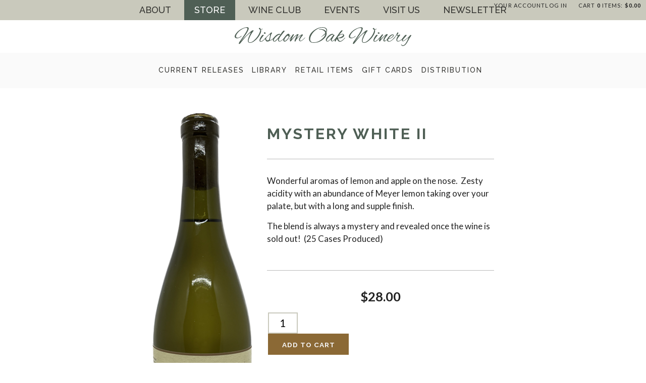

--- FILE ---
content_type: text/css
request_url: https://www.wisdomoakwinery.com/dist/css/screen.min.css
body_size: 17063
content:
/*! CSS Document -- Created by Tarfoot Consulting (https://tarfoot.com) - 20190409 */.article{max-width:1160px;margin:0 auto}.hideText{overflow:hidden;text-indent:100%;white-space:nowrap}.hideText a{display:block;height:100%}*{-webkit-font-smoothing:antialiased}blockquote{font-size:17px;padding-bottom:1px;position:relative;margin:0 auto;text-align:center;width:60%}blockquote p{line-height:1.7;margin:2em 0}blockquote:after{border-bottom:1px solid #ccc;content:"";height:1px;margin-left:-75px;position:absolute;bottom:0;left:50%;width:150px}hr{background-color:#ccc;border:0;color:#ccc;height:1px;max-width:95%;margin:10px auto 50px}dl,ol,ul{margin:0 0 1.5em}dd,dt,li{line-height:1.5;margin:0}img{border:0;height:auto !important;max-width:100%}.v65-title,html body section.content article.page>h1:first-of-type{color:#737d44;font-family:"Raleway",sans-serif;font-size:28px;font-weight:normal;line-height:1}.v65-title a,html body section.content article.page>h1:first-of-type a{color:#000}.v65-title a:hover,html body section.content article.page>h1:first-of-type a:hover,.v65-title a:focus,html body section.content article.page>h1:first-of-type a:focus,.v65-title a:active,html body section.content article.page>h1:first-of-type a:active{color:#000;text-decoration:none}.v65-subtitle{color:#000;font-size:23px;font-family:"Raleway",sans-serif;font-weight:normal;line-height:1;margin-bottom:1em}html{font-size:75%}body{background-color:#fff;color:#222;font-family:"Lato",sans-serif;font-weight:300;font-size:17px;line-height:1.3em}body p,body blockquote{margin:0 0 15px;line-height:1.5;font-weight:300}body p.medium{font-size:1.4em}body dl,body ol,body ul{margin:0 0 1.5em}body dd,body dt,body li{line-height:1.5;margin:0}body img{border:0;height:auto !important;max-width:100%}body form{margin-bottom:1em}body legend{color:#222}body hr{background-color:#222;border:0;color:#222;height:1px}body h1,body h2,body h3,body form#v65-checkBilling fieldset legend,form#v65-checkBilling fieldset body legend,body #v65-memberFormWrapper form fieldset legend,#v65-memberFormWrapper form fieldset body legend,body h4,body.product.drilldown section#main .wrapper .v65-productWrapper .v65-product-rightCol .wine-info .v65-wine-specs .v65-product-attribute .v65-product-attributeLabel,body.product.drilldown section#main .wrapper .v65-productWrapper .v65-product-rightCol .wine-info .wine-story .v65-product-attribute .v65-product-attributeLabel,body.product.drilldown section#main .wrapper .v65-productWrapper .v65-product-rightCol .v65-wine-tastingNotes .v65-product-attributeLabel,body.product.drilldown section#main .wrapper .v65-productWrapper .v65-product-rightCol .v65-wine-wineMakerNotes .v65-product-attributeLabel,body.product.drilldown section#main .wrapper .v65-productWrapper .v65-product-rightCol .v65-wine-productionNotes .v65-product-attributeLabel,body.product.drilldown section#main .wrapper .v65-productWrapper .v65-product-rightCol .v65-wine-aging .v65-product-attributeLabel,body.product.drilldown section#main .wrapper .v65-productWrapper .v65-product-rightCol .v65-wine-vineyardNotes .v65-product-attributeLabel,body h5,body.product.drilldown section#main .wrapper .v65-productWrapper .v65-product-rightCol .wine-info .dropdown .dropdown-toggle,body.product.drilldown section#main .wrapper .v65-productWrapper .v65-product-rightCol .v65-wine-awards .v65-product-attributeLabel,body h6{-webkit-font-smoothing:antialiased;text-rendering:optimizeLegibility;letter-spacing:.1em;line-height:1.2em}body h1.ochre,body h2.ochre,body h3.ochre,body form#v65-checkBilling fieldset legend.ochre,form#v65-checkBilling fieldset body legend.ochre,body #v65-memberFormWrapper form fieldset legend.ochre,#v65-memberFormWrapper form fieldset body legend.ochre,body h4.ochre,body.product.drilldown section#main .wrapper .v65-productWrapper .v65-product-rightCol .wine-info .v65-wine-specs .v65-product-attribute .ochre.v65-product-attributeLabel,body.product.drilldown section#main .wrapper .v65-productWrapper .v65-product-rightCol .wine-info .wine-story .v65-product-attribute .ochre.v65-product-attributeLabel,body.product.drilldown section#main .wrapper .v65-productWrapper .v65-product-rightCol .v65-wine-tastingNotes .ochre.v65-product-attributeLabel,body.product.drilldown section#main .wrapper .v65-productWrapper .v65-product-rightCol .v65-wine-wineMakerNotes .ochre.v65-product-attributeLabel,body.product.drilldown section#main .wrapper .v65-productWrapper .v65-product-rightCol .v65-wine-productionNotes .ochre.v65-product-attributeLabel,body.product.drilldown section#main .wrapper .v65-productWrapper .v65-product-rightCol .v65-wine-aging .ochre.v65-product-attributeLabel,body.product.drilldown section#main .wrapper .v65-productWrapper .v65-product-rightCol .v65-wine-vineyardNotes .ochre.v65-product-attributeLabel,body h5.ochre,body.product.drilldown section#main .wrapper .v65-productWrapper .v65-product-rightCol .wine-info .dropdown .ochre.dropdown-toggle,body.product.drilldown section#main .wrapper .v65-productWrapper .v65-product-rightCol .v65-wine-awards .ochre.v65-product-attributeLabel,body h6.ochre{color:#8b6935}body h1.white,body h2.white,body h3.white,body form#v65-checkBilling fieldset legend.white,form#v65-checkBilling fieldset body legend.white,body #v65-memberFormWrapper form fieldset legend.white,#v65-memberFormWrapper form fieldset body legend.white,body h4.white,body.product.drilldown section#main .wrapper .v65-productWrapper .v65-product-rightCol .wine-info .v65-wine-specs .v65-product-attribute .white.v65-product-attributeLabel,body.product.drilldown section#main .wrapper .v65-productWrapper .v65-product-rightCol .wine-info .wine-story .v65-product-attribute .white.v65-product-attributeLabel,body.product.drilldown section#main .wrapper .v65-productWrapper .v65-product-rightCol .v65-wine-tastingNotes .white.v65-product-attributeLabel,body.product.drilldown section#main .wrapper .v65-productWrapper .v65-product-rightCol .v65-wine-wineMakerNotes .white.v65-product-attributeLabel,body.product.drilldown section#main .wrapper .v65-productWrapper .v65-product-rightCol .v65-wine-productionNotes .white.v65-product-attributeLabel,body.product.drilldown section#main .wrapper .v65-productWrapper .v65-product-rightCol .v65-wine-aging .white.v65-product-attributeLabel,body.product.drilldown section#main .wrapper .v65-productWrapper .v65-product-rightCol .v65-wine-vineyardNotes .white.v65-product-attributeLabel,body h5.white,body.product.drilldown section#main .wrapper .v65-productWrapper .v65-product-rightCol .wine-info .dropdown .white.dropdown-toggle,body.product.drilldown section#main .wrapper .v65-productWrapper .v65-product-rightCol .v65-wine-awards .white.v65-product-attributeLabel,body h6.white{color:#fff}body h1.kelp,body h2.kelp,body h3.kelp,body form#v65-checkBilling fieldset legend.kelp,form#v65-checkBilling fieldset body legend.kelp,body #v65-memberFormWrapper form fieldset legend.kelp,#v65-memberFormWrapper form fieldset body legend.kelp,body h4.kelp,body.product.drilldown section#main .wrapper .v65-productWrapper .v65-product-rightCol .wine-info .v65-wine-specs .v65-product-attribute .kelp.v65-product-attributeLabel,body.product.drilldown section#main .wrapper .v65-productWrapper .v65-product-rightCol .wine-info .wine-story .v65-product-attribute .kelp.v65-product-attributeLabel,body.product.drilldown section#main .wrapper .v65-productWrapper .v65-product-rightCol .v65-wine-tastingNotes .kelp.v65-product-attributeLabel,body.product.drilldown section#main .wrapper .v65-productWrapper .v65-product-rightCol .v65-wine-wineMakerNotes .kelp.v65-product-attributeLabel,body.product.drilldown section#main .wrapper .v65-productWrapper .v65-product-rightCol .v65-wine-productionNotes .kelp.v65-product-attributeLabel,body.product.drilldown section#main .wrapper .v65-productWrapper .v65-product-rightCol .v65-wine-aging .kelp.v65-product-attributeLabel,body.product.drilldown section#main .wrapper .v65-productWrapper .v65-product-rightCol .v65-wine-vineyardNotes .kelp.v65-product-attributeLabel,body h5.kelp,body.product.drilldown section#main .wrapper .v65-productWrapper .v65-product-rightCol .wine-info .dropdown .kelp.dropdown-toggle,body.product.drilldown section#main .wrapper .v65-productWrapper .v65-product-rightCol .v65-wine-awards .kelp.v65-product-attributeLabel,body h6.kelp{color:#4f5f55}body h1.slate,body h2.slate,body h3.slate,body form#v65-checkBilling fieldset legend.slate,form#v65-checkBilling fieldset body legend.slate,body #v65-memberFormWrapper form fieldset legend.slate,#v65-memberFormWrapper form fieldset body legend.slate,body h4.slate,body.product.drilldown section#main .wrapper .v65-productWrapper .v65-product-rightCol .wine-info .v65-wine-specs .v65-product-attribute .slate.v65-product-attributeLabel,body.product.drilldown section#main .wrapper .v65-productWrapper .v65-product-rightCol .wine-info .wine-story .v65-product-attribute .slate.v65-product-attributeLabel,body.product.drilldown section#main .wrapper .v65-productWrapper .v65-product-rightCol .v65-wine-tastingNotes .slate.v65-product-attributeLabel,body.product.drilldown section#main .wrapper .v65-productWrapper .v65-product-rightCol .v65-wine-wineMakerNotes .slate.v65-product-attributeLabel,body.product.drilldown section#main .wrapper .v65-productWrapper .v65-product-rightCol .v65-wine-productionNotes .slate.v65-product-attributeLabel,body.product.drilldown section#main .wrapper .v65-productWrapper .v65-product-rightCol .v65-wine-aging .slate.v65-product-attributeLabel,body.product.drilldown section#main .wrapper .v65-productWrapper .v65-product-rightCol .v65-wine-vineyardNotes .slate.v65-product-attributeLabel,body h5.slate,body.product.drilldown section#main .wrapper .v65-productWrapper .v65-product-rightCol .wine-info .dropdown .slate.dropdown-toggle,body.product.drilldown section#main .wrapper .v65-productWrapper .v65-product-rightCol .v65-wine-awards .slate.v65-product-attributeLabel,body h6.slate{color:#6c7971}body h1,body h2,body h3,body form#v65-checkBilling fieldset legend,form#v65-checkBilling fieldset body legend,body #v65-memberFormWrapper form fieldset legend,#v65-memberFormWrapper form fieldset body legend{color:#737d44;font-family:"Raleway",sans-serif}body h4,body.product.drilldown section#main .wrapper .v65-productWrapper .v65-product-rightCol .wine-info .v65-wine-specs .v65-product-attribute .v65-product-attributeLabel,body.product.drilldown section#main .wrapper .v65-productWrapper .v65-product-rightCol .wine-info .wine-story .v65-product-attribute .v65-product-attributeLabel,body.product.drilldown section#main .wrapper .v65-productWrapper .v65-product-rightCol .v65-wine-tastingNotes .v65-product-attributeLabel,body.product.drilldown section#main .wrapper .v65-productWrapper .v65-product-rightCol .v65-wine-wineMakerNotes .v65-product-attributeLabel,body.product.drilldown section#main .wrapper .v65-productWrapper .v65-product-rightCol .v65-wine-productionNotes .v65-product-attributeLabel,body.product.drilldown section#main .wrapper .v65-productWrapper .v65-product-rightCol .v65-wine-aging .v65-product-attributeLabel,body.product.drilldown section#main .wrapper .v65-productWrapper .v65-product-rightCol .v65-wine-vineyardNotes .v65-product-attributeLabel,body h5,body.product.drilldown section#main .wrapper .v65-productWrapper .v65-product-rightCol .wine-info .dropdown .dropdown-toggle,body.product.drilldown section#main .wrapper .v65-productWrapper .v65-product-rightCol .v65-wine-awards .v65-product-attributeLabel,body h6{color:#6c7971;font-family:"Lato",sans-serif}body h1{font-weight:400;font-style:normal;text-transform:uppercase;font-size:42px;font-weight:600}body h2{font-weight:600;font-style:normal;text-transform:uppercase;font-size:36px}body h3,body form#v65-checkBilling fieldset legend,form#v65-checkBilling fieldset body legend,body #v65-memberFormWrapper form fieldset legend,#v65-memberFormWrapper form fieldset body legend{font-weight:500;font-style:normal;text-transform:uppercase;font-size:24px}body h4,body.product.drilldown section#main .wrapper .v65-productWrapper .v65-product-rightCol .wine-info .v65-wine-specs .v65-product-attribute .v65-product-attributeLabel,body.product.drilldown section#main .wrapper .v65-productWrapper .v65-product-rightCol .wine-info .wine-story .v65-product-attribute .v65-product-attributeLabel,body.product.drilldown section#main .wrapper .v65-productWrapper .v65-product-rightCol .v65-wine-tastingNotes .v65-product-attributeLabel,body.product.drilldown section#main .wrapper .v65-productWrapper .v65-product-rightCol .v65-wine-wineMakerNotes .v65-product-attributeLabel,body.product.drilldown section#main .wrapper .v65-productWrapper .v65-product-rightCol .v65-wine-productionNotes .v65-product-attributeLabel,body.product.drilldown section#main .wrapper .v65-productWrapper .v65-product-rightCol .v65-wine-aging .v65-product-attributeLabel,body.product.drilldown section#main .wrapper .v65-productWrapper .v65-product-rightCol .v65-wine-vineyardNotes .v65-product-attributeLabel{font-weight:700;font-style:normal;text-transform:uppercase;font-size:16px}body h5,body.product.drilldown section#main .wrapper .v65-productWrapper .v65-product-rightCol .wine-info .dropdown .dropdown-toggle,body.product.drilldown section#main .wrapper .v65-productWrapper .v65-product-rightCol .v65-wine-awards .v65-product-attributeLabel{font-weight:600;font-style:normal;text-transform:uppercase;font-size:16px}body h6{font-weight:500;font-style:normal;text-transform:uppercase;font-size:16px}body .v65-title,html body section.content article.page>h1:first-of-type{color:#737d44;font-family:"Raleway",sans-serif;font-size:2em;font-style:normal;font-weight:normal;line-height:1;margin-bottom:.5em}body .v65-title a,html body section.content article.page>h1:first-of-type a{text-decoration:none}body .v65-product-title{color:#737d44;text-align:center;font-weight:700;font-family:"Raleway",sans-serif;font-size:20px;line-height:1.3em;letter-spacing:.07em;text-transform:uppercase}body .v65-product-title a{color:#737d44}body .v65-subtitle{color:#6c7971;font-size:1.5em;font-family:"Lato",sans-serif;font-weight:normal;line-height:1;margin-bottom:1em}@font-face{font-family:"icomoon";src:url("../webfonts/icomoon.eot?jji5ji");src:url("../webfonts/icomoon.eot?#iefixjji5ji") format("embedded-opentype"),url("../webfonts/icomoon.woff?jji5ji") format("woff"),url("../webfonts/icomoon.ttf?jji5ji") format("truetype"),url("../webfonts/icomoon.svg?jji5ji#icomoon") format("svg");font-weight:normal;font-style:normal}[class^=icon-],[class*=" icon-"]{font-family:"icomoon";speak:none;font-style:normal;font-weight:normal;font-variant:normal;text-transform:none;line-height:1}.icon-file-pdf:before{content:""}.icon-mail:before{content:""}.icon-phone:before{content:""}.icon-user:before{content:""}.icon-yelp:before{content:""}.icon-youtube:before{content:""}.icon-instagram:before{content:""}.icon-angle-down:before{content:""}.icon-up-bold:before{content:""}.icon-vimeo:before{content:""}.icon-twitter:before{content:""}.icon-facebook:before{content:""}.icon-gplus:before{content:""}.icon-pinterest:before{content:""}.icon-mobile:before{content:""}.icon-link:before{content:""}.icon-comments:before{content:""}.icon-clock:before{content:""}.icon-search:before{content:""}/*! normalize.css v2.1.3 | MIT License | git.io/normalize */article,aside,details,figcaption,figure,footer,header,hgroup,main,nav,section,summary{display:block}audio,canvas,video{display:inline-block}audio:not([controls]){display:none;height:0}[hidden],template{display:none}html{font-family:sans-serif;-ms-text-size-adjust:100%;-webkit-text-size-adjust:100%}body{margin:0}a{background:transparent}a:focus{outline:thin dotted}a:active,a:hover{outline:0}h1{font-size:2em;margin:.67em 0}abbr[title]{border-bottom:1px dotted}b,strong{font-weight:bold}dfn{font-style:italic}hr{-webkit-box-sizing:content-box;box-sizing:content-box;height:0}mark{background:#ff0;color:#000}code,kbd,pre,samp{font-family:monospace,serif;font-size:1em}pre{white-space:pre-wrap}q{quotes:"“" "”" "‘" "’"}small{font-size:80%}sub,sup{font-size:75%;line-height:0;position:relative;vertical-align:baseline}sup{top:-0.5em}sub{bottom:-0.25em}img{border:0}svg:not(:root){overflow:hidden}figure{margin:0}fieldset{border:1px solid silver;margin:0 2px;padding:.35em .625em .75em}legend{border:0;padding:0}button,input,select,textarea{font-family:inherit;font-size:100%;margin:0}button,input{line-height:normal}button,select{text-transform:none}button,html input[type=button],input[type=reset],input[type=submit]{-webkit-appearance:button;cursor:pointer}button[disabled],html input[disabled]{cursor:default}input[type=checkbox],input[type=radio]{-webkit-box-sizing:border-box;box-sizing:border-box;padding:0}input[type=search]{-webkit-appearance:textfield;-webkit-box-sizing:content-box;box-sizing:content-box}input[type=search]::-webkit-search-cancel-button,input[type=search]::-webkit-search-decoration{-webkit-appearance:none}button::-moz-focus-inner,input::-moz-focus-inner{border:0;padding:0}textarea{overflow:auto;vertical-align:top}table{border-collapse:collapse;border-spacing:0}.nivoSlider{position:relative;width:100%;height:auto;overflow:hidden;background:#fff url(../nivo/loading.gif) no-repeat 50% 50%}.nivoSlider img{position:absolute;top:0;left:0}.nivo-main-image{display:block !important;position:relative !important;width:100% !important}.nivoSlider a.nivo-imageLink{position:absolute;top:0;left:0;width:100%;height:100%;border:0;padding:0;margin:0;z-index:6;display:none;cursor:hand;background-color:#fff;filter:alpha(opacity=0);opacity:0}.nivo-slice{display:block;position:absolute;z-index:5;height:100%;top:0}.nivo-box{display:block;position:absolute;z-index:5;overflow:hidden}.nivo-box img{display:block}.nivo-caption{position:absolute;left:0;bottom:0;background:#000;color:#fff;width:100%;z-index:8;padding:5px 10px;opacity:.8;overflow:hidden;display:none;-moz-opacity:.8;filter:alpha(opacity=8);-webkit-box-sizing:border-box;box-sizing:border-box}.nivo-caption p{padding:5px;margin:0}.nivo-caption a{display:inline !important}.nivo-html-caption{display:none}.nivo-directionNav a{display:block;width:30px;height:30px;background:url(../nivo/arrows.png) no-repeat;text-indent:-9999px;border:0;position:absolute;top:45%;z-index:9;cursor:pointer}a.nivo-prevNav{left:15px}a.nivo-nextNav{background-position:-30px 0;right:15px}.nivo-controlNav{text-align:center;padding:15px 0}.nivo-controlNav a{display:inline-block;width:22px;height:22px;background:url(../nivo/bullets.png) no-repeat;color:transparent;border:0;margin:0 2px;cursor:pointer}.nivo-controlNav a.active{background-position:0 -22px}.skip-link{position:absolute;top:-240px;left:0;background:#000;color:#fff;padding:8px;z-index:100}.skip-link:focus{top:0}#header-wrapper{z-index:1000;width:100%;margin:auto;background-color:#c9c9bc;display:inline-block}#header-wrapper header{margin-bottom:1em;position:relative;width:100%;z-index:10;padding-top:23px;position:relative;width:100%;margin:0 auto}#header-wrapper header .userToolsWrapper #user-tools{position:absolute;right:10px;top:0;text-align:right;font-size:11px;text-transform:uppercase;letter-spacing:.1em;color:#222}#header-wrapper header .userToolsWrapper #user-tools .v65-login,#header-wrapper header .userToolsWrapper #user-tools .v65-logout,#header-wrapper header .userToolsWrapper #user-tools .v65-yourAccount,#header-wrapper header .userToolsWrapper #user-tools .v65-editProfile{display:none !important}#header-wrapper header .userToolsWrapper #user-tools #modalCart-wrapper,#header-wrapper header .userToolsWrapper #user-tools .user-account-links{display:inline-block}#header-wrapper header .userToolsWrapper #user-tools a{color:#222}#header-wrapper header .userToolsWrapper #user-tools .user-account-links{margin-right:2em;float:none}#header-wrapper header .userToolsWrapper #user-tools .v65-editProfile{display:inline-grid}#header-wrapper header .userToolsWrapper #user-tools .v65-editProfile a{width:155px;white-space:nowrap;overflow:hidden;text-overflow:ellipsis;padding-right:10px;margin:0}#header-wrapper header .userToolsWrapper #user-tools #modalCart-wrapper{float:right}#header-wrapper header .userToolsWrapper #user-tools #modalCart-wrapper #v65-modalCart #v65-modalCartDropdown{z-index:1;position:absolute;right:0;max-width:350px;background:#fff;display:none}#header-wrapper header .userToolsWrapper #user-tools #modalCart-wrapper #v65-modalCart #v65-modalCartDropdown{z-index:1;position:absolute;right:0;max-width:350px;background:#fff;display:none;border:1px solid #ccc;color:#000;line-height:normal;text-align:left;top:3em}#header-wrapper header .userToolsWrapper #user-tools #modalCart-wrapper #v65-modalCart #v65-modalCartDropdown .v65-additionalItemsMessage{color:#333}#header-wrapper header .userToolsWrapper #user-tools #modalCart-wrapper #v65-modalCart #v65-modalCartDropdown .v65-additionalItemsMessage a{color:#666}#header-wrapper header .userToolsWrapper #user-tools #modalCart-wrapper #v65-modalCart #v65-modalCartDropdown .v65-additionalItemsMessage a:hover{color:#000}#header-wrapper header .userToolsWrapper #user-tools #modalCart-wrapper #v65-modalCart #v65-modalCartBody{background-color:#fff;color:#000;padding:10px}#header-wrapper header .userToolsWrapper #user-tools #modalCart-wrapper #v65-modalCart #v65-modalCartTable{margin-bottom:10px;padding:0;width:100%;line-height:normal}#header-wrapper header .userToolsWrapper #user-tools #modalCart-wrapper #v65-modalCart #v65-modalCartTable th{background-color:#efefef;border-top:1px solid #ccc;font-size:.917em;font-weight:bold;padding:2px 1px;text-align:left}#header-wrapper header .userToolsWrapper #user-tools #modalCart-wrapper #v65-modalCart #v65-modalCartTable td{border-top:1px solid #ccc;font-size:.917em;padding:2px 1px;vertical-align:top}#header-wrapper header .userToolsWrapper #user-tools #modalCart-wrapper #v65-modalCart #v65-modalCartTable td a{color:#000}#header-wrapper header .userToolsWrapper #user-tools #modalCart-wrapper #v65-modalCart #v65-modalCartTable td a:hover{color:#000}#header-wrapper header .userToolsWrapper #user-tools #modalCart-wrapper #v65-modalCart #v65-modalCartTableSubtotal td{background-color:#f9f7f3;font-size:.917em;font-weight:bold;vertical-align:top}#header-wrapper header .userToolsWrapper #user-tools #modalCart-wrapper #v65-modalCart #v65-modalCartFooter{display:none}#header-wrapper header .inner{padding:0 20px}#header-wrapper header .inner .logo-wrapper{z-index:102;clear:both;margin-top:15px;margin-bottom:15px;max-width:275px}#header-wrapper header .inner .logo-wrapper a.logo{display:-webkit-box;display:-ms-flexbox;display:flex;-webkit-box-align:img;-ms-flex-align:img;align-items:img;align-items-width:100%}#header-wrapper header .inner .logo-wrapper a.errorLogo{float:none}#header-wrapper.logo-under header{padding-top:25px}#header-wrapper.logo-under header .inner{display:block;max-width:100%;width:100%;text-align:center;padding:0}#header-wrapper.logo-under header .inner .mainMenu{width:auto;height:auto;padding:0;-webkit-box-sizing:border-box;box-sizing:border-box}#header-wrapper.logo-under header .inner .mainMenu ul{text-align:center}#header-wrapper.logo-under header .inner .logo-wrapper{max-width:100%;width:100%;height:65px;margin:0 auto;background-color:#fff;text-align:center;display:-webkit-box;display:-ms-flexbox;display:flex;-webkit-box-align:center;-ms-flex-align:center;align-items:center;-webkit-box-pack:center;-ms-flex-pack:center;justify-content:center}#header-wrapper.logo-under header .inner .logo-wrapper a.logo img{max-width:350px;width:350px}#header-wrapper.logo-center header .inner{height:auto;-ms-flex-wrap:wrap;flex-wrap:wrap}#header-wrapper.logo-center header .inner .logo-wrapper{height:29.0697674419px;margin:15px auto}#header-wrapper.logo-center header .inner .logo-wrapper a img{max-width:275px}#prefooter{text-align:center}#prefooter .chairs{margin:20px auto}#prefooter .chairs img{width:100px;height:auto}#prefooter .icons{margin:20px auto}#prefooter .icons a .icon{padding:5px;width:50px;height:50px}#prefooter .icons a:hover img{background-color:#eee;border-radius:100%}#footer-menu{padding:20px;border-bottom:1px solid #fff;text-align:center}#footer-menu ul{list-style:none;padding:0;margin:0}#footer-menu ul li a{text-transform:uppercase;font-size:1.2em;line-height:2em;font-weight:bold;color:#fff}footer{-webkit-font-smoothing:none;background:#6c7971;padding:40px 0 0;color:#fff;font-size:15px;font-weight:400;text-align:left;padding-top:0}footer p{font-weight:400}footer a{color:#fff}footer a:hover{color:#333}footer .footer-pods{max-width:1160px;padding:20px;display:block;text-align:center;margin:20px auto}footer .footer-pods .v65-pod{width:auto;margin-bottom:30px}footer .footer-pods .v65-pod:nth-child(2) ul{list-style:none;padding:0;margin:0}footer .footer-pods .v65-pod:nth-child(2) ul a{font-size:.8em}footer .footer-pods .footer-1-contents{display:-webkit-box;display:-ms-flexbox;display:flex;-webkit-box-align:center;-ms-flex-align:center;align-items:center;-webkit-box-pack:center;-ms-flex-pack:center;justify-content:center}footer .footer-pods .footer-1-contents .oaktree{padding-right:20px}footer .footer-pods .footer-1-contents .oaktree p img{width:150px;height:122px}footer .footer-pods .footer-1-contents .address{text-align:left}footer .footer-pods .footer-1-contents .address p{text-transform:uppercase;color:#fff;font-weight:bold;font-size:16px}footer .footer-pods .footer-1-contents .address p a{color:#fff}footer .footer-pods .footer-1-contents .address p a:hover{color:#c9c9bc}footer .footer-pods .footer-1-contents .address p img{width:350px;height:auto}footer .footer-pods .footer-1-contents p{margin:0;padding:0}footer .footer-pods .footer-2-contents p:first-child{margin-bottom:20px}footer .footer-pods .footer-2-contents a{text-transform:uppercase;font-size:1.2em;line-height:1.4em;font-weight:bold;color:#fff}#footer-bottom{margin-top:40px;background-color:#1c1c1c;padding:25px 0;text-align:center;font-size:13px}#footer-bottom a{color:#a98445}#footer-bottom #tf_attribution{font-family:arial,sans-serif;text-align:center;padding:10px 0 5px 0}#footer-bottom #tf_attribution div.container{opacity:1;width:100%;text-align:center}#footer-bottom #tf_attribution div.container p{color:rgba(255,255,255,.65);font-size:9px}#footer-bottom #tf_attribution div.container p a{color:inherit;text-decoration:none}#footer-bottom #tf_attribution div.container p a:hover{color:inherit;text-decoration:none}#footer-bottom #tf_attribution div.container p a img{width:50px;position:relative;top:9px;margin-right:10px;opacity:.65}.mainMenu .v65-home{display:none}.mainMenu{display:none;width:100%;z-index:101;padding:0}.footerMenuLink{bottom:0;font-size:1.5em;position:absolute;right:0}.closed{display:none}#mobileMenu-wrapper{width:100%}#mobileMenu-wrapper .mobile-close{display:none}#mobileMenu-wrapper .mobile-open{display:block}#mobileMenu-wrapper.open .mobile-close{display:block}#mobileMenu-wrapper.open .mobile-open{display:none}#mobileMenu-wrapper .mobileMenu-button.dropdown-toggle{position:absolute;top:70px;right:40px;font-size:30px}#mobileMenu-wrapper .mobileMenu.dropdown-content{display:none;position:relative;right:0;top:0}#mobileMenu-wrapper .mobileMenu.dropdown-content ul{padding:0;padding:10px 10px 0;background:#fff;list-style:none;margin-bottom:0}#mobileMenu-wrapper .mobileMenu.dropdown-content ul li{position:relative;text-align:left;padding-left:20px;border-bottom:1px solid #efefef}#mobileMenu-wrapper .mobileMenu.dropdown-content ul li a{text-transform:uppercase;font-size:16px;font-family:"Raleway",sans-serif;letter-spacing:1px;line-height:19px;color:#a98445;line-height:36px}#mobileMenu-wrapper .mobileMenu.dropdown-content ul li .tarfoot-mobile-menu-submenu-toggle{position:absolute;right:20px;top:2px;font-size:24px;padding:2px 10px}#mobileMenu-wrapper .mobileMenu.dropdown-content ul li .tarfoot-mobile-menu-submenu-toggle:before{display:block;content:"";font-weight:400;content:"";font-weight:700;font-family:"Font Awesome 5 Pro";-webkit-font-smoothing:antialiased;font-size:20px;-webkit-transition:transform 1s cubic-bezier(0.4,0.15,0.55,1);-webkit-transition:-webkit-transform 1s cubic-bezier(0.4,0.15,0.55,1);transition:-webkit-transform 1s cubic-bezier(0.4,0.15,0.55,1);transition:transform 1s cubic-bezier(0.4,0.15,0.55,1);transition:transform 1s cubic-bezier(0.4,0.15,0.55,1),-webkit-transform 1s cubic-bezier(0.4,0.15,0.55,1)}#mobileMenu-wrapper .mobileMenu.dropdown-content ul li .tarfoot-mobile-menu-submenu-toggle.will-hide:before{-webkit-transform:rotate(180deg);transform:rotate(180deg)}#mobileMenu-wrapper .mobileMenu.dropdown-content ul li ul{margin-bottom:0;display:none}#mobileMenu-wrapper .mobileMenu.dropdown-content ul li ul li{border:0}#mobileMenu-wrapper .mobileMenu.dropdown-content ul li ul li a{font-weight:400;font-style:normal;text-transform:none;font-size:16px;line-height:34px;letter-spacing:0;color:#888;padding-right:5px}#mobileMenu-wrapper .menu-controls{margin-left:0;margin-right:0;margin-right:15px;position:absolute;top:23px;right:0;line-height:66px;display:inline-block;cursor:pointer;margin-left:15px;width:unset}#mobileMenu-wrapper .mobile-nav-controller{display:inline-block;width:unset}.burger-mobile-menu-icon{width:22px;height:2px;display:inline-block;position:relative;-webkit-transform:translateX(0) translateY(-50%);transform:translateX(0) translateY(-50%);width:18px;height:2px;top:-4px;-webkit-transition:background-color .3s;transition:background-color .3s;visibility:hidden}.burger-mobile-menu-icon span{display:inline-block;position:absolute;width:100%;height:100%;background-color:inherit;right:0;-webkit-transition:top .5s,width .2s,-webkit-transform .5s;transition:top .5s,width .2s,-webkit-transform .5s;transition:transform .5s,top .5s,width .2s;transition:transform .5s,top .5s,width .2s,-webkit-transform .5s;visibility:visible;background-color:#32322f;width:100%}.burger-mobile-menu-icon .hamburger-line-1{top:-7px}.burger-mobile-menu-icon .hamburger-line-3{top:7px}.burger-mobile-menu-icon.is-clicked .hamburger-line-1{top:0;-webkit-transform:rotate(-45deg);transform:rotate(-45deg)}.burger-mobile-menu-icon.is-clicked .hamburger-line-2{-webkit-transform:scaleX(0);transform:scaleX(0)}.burger-mobile-menu-icon.is-clicked .hamburger-line-3{top:0;-webkit-transform:rotate(45deg);transform:rotate(45deg)}#subMenu-wrapper{margin-top:0;width:100%;border-right:0;background:#fafafa}#subMenu-wrapper .mobileMenu-button{text-align:center;margin:0;padding:20px 0;text-transform:uppercase;font-size:16px;font-family:"Raleway",sans-serif;letter-spacing:1px;line-height:19px;font-size:20px}#subMenu-wrapper .subMenu h3,#subMenu-wrapper .subMenu form#v65-checkBilling fieldset legend,form#v65-checkBilling fieldset #subMenu-wrapper .subMenu legend,#subMenu-wrapper .subMenu #v65-memberFormWrapper form fieldset legend,#v65-memberFormWrapper form fieldset #subMenu-wrapper .subMenu legend{display:none}#subMenu-wrapper .subMenu ul{display:block;display:-webkit-box;display:-ms-flexbox;display:flex;-webkit-box-pack:center;-ms-flex-pack:center;justify-content:center;text-align:center;padding:24px 20px;margin:auto}#subMenu-wrapper .subMenu ul ul{margin-top:10px;border-top:1px solid #8b6935}#subMenu-wrapper .subMenu ul ul li a{font-size:.75em}#subMenu-wrapper .subMenu ul li{padding-right:10px;margin-right:10px;display:inline-block;line-height:2em;margin:0 3px;white-space:nowrap}#subMenu-wrapper .subMenu ul li a{display:inline;font-weight:400;text-transform:uppercase;font-family:"Raleway",sans-serif;font-weight:500;font-size:14px;color:#32322f;letter-spacing:.14em;line-height:15px;position:relative}#subMenu-wrapper .subMenu ul li a::after{position:absolute;top:170%;left:50%;right:50%;height:2px;z-index:1;content:"";-webkit-transition:all .5s ease;transition:all .5s ease;-webkit-transform:translateZ(0);transform:translateZ(0);background:rgba(0,0,0,.1);background-color:#af9f66}#subMenu-wrapper .subMenu ul li a:hover{color:#676760}#subMenu-wrapper .subMenu ul li a:hover::after{color:blue;left:10px;right:10px}#subMenu-wrapper .subMenu ul li a.v65-leftSelected:hover::after{display:none}#subMenu-wrapper .subMenu ul{list-style:none;margin-bottom:0;padding:0}#subMenu-wrapper .subMenu li{line-height:3}#subMenu-wrapper .subMenu li ul{margin-left:10px}#subMenu-wrapper .subMenu a{display:inline-block;line-height:1.5;width:100%}#subMenu-wrapper .subMenu .v65-pageAParent{color:#676760;font-weight:bold}#subMenu-wrapper .subMenu .v65-leftSelected{border:1px solid #676760;padding:7px 12px}#mobileSubMenu-wrapper{background-color:#fafafa;padding:10px 0;text-align:center}#mobileSubMenu-wrapper .dropdown-toggle a::after{content:"";font-family:"Font Awesome 5 Pro";font-size:1.3em;line-height:.6em;-webkit-transition:-webkit-transform cubic-bezier(0.4,0.15,0.55,1) .8s;transition:-webkit-transform cubic-bezier(0.4,0.15,0.55,1) .8s;transition:transform cubic-bezier(0.4,0.15,0.55,1) .8s;transition:transform cubic-bezier(0.4,0.15,0.55,1) .8s,-webkit-transform cubic-bezier(0.4,0.15,0.55,1) .8s}#mobileSubMenu-wrapper.open .dropdown-toggle a::before{content:"";font-family:"Font Awesome 5 Pro";font-size:1.3em;line-height:.6em}#mobileSubMenu-wrapper.open .dropdown-toggle a::after{-webkit-transform:rotate(180deg);transform:rotate(180deg)}#mobileSubMenu-wrapper .mobileMenu-button{text-transform:uppercase;font-size:16px;font-family:"Raleway",sans-serif;letter-spacing:1px;line-height:19px;font-size:20px;margin:0}#mobileSubMenu-wrapper .subMenu{display:none}#mobileSubMenu-wrapper .subMenu ul{margin-top:20px;list-style:none;margin-bottom:0;padding-left:0}#mobileSubMenu-wrapper .subMenu ul li{padding:.4em 0}#mobileSubMenu-wrapper .subMenu ul li a{font-size:22px;font-family:"Raleway",sans-serif;font-weight:500;color:#32322f}#mobileSubMenu-wrapper .subMenu ul li a:hover{color:#676760}#mobileSubMenu-wrapper .subMenu ul li .v65-pageAParent{color:#fff}#mobileSubMenu-wrapper .subMenu ul li .v65-leftSelected{border:1px solid #fff;padding:7px 12px}.user-account-links{float:left}.user-account-links .account-name{text-align:right;font-family:"Lato",sans-serif;-webkit-box-sizing:border-box;box-sizing:border-box;-webkit-transition:all 200ms ease-out;transition:all 200ms ease-out;-webkit-user-select:none;-moz-user-select:none;-ms-user-select:none;user-select:none;cursor:pointer;display:block;line-height:1;color:#333;padding:.5rem 0}.user-account-links .account-name::after{content:"";font-family:"Font Awesome 5 Pro";width:0;height:0;border-left:4px solid transparent;border-right:4px solid transparent;border-top:4px solid #222;vertical-align:middle;display:inline-block;margin-left:.5em;margin-top:-3px}.user-account-links ul{display:none;background:#fff;font-size:.75rem;list-style:none;margin:0;padding:0;border:1px solid #999;right:auto;left:0;width:auto;-webkit-transition:opacity .8s ease-out;transition:opacity .8s ease-out}.user-account-links ul li{border:0;white-space:nowrap;padding:.1em .4em}.user-account-links ul li:hover{background:#ccc}.user-account-links ul li a{-webkit-text-size-adjust:100%;display:block;color:#333;padding:.3rem .5rem}html body{max-width:unset;background:#fff}html body section.content{max-width:1160px;-webkit-box-sizing:border-box;box-sizing:border-box;margin:auto;padding:3em 20px 4em;background:#fff}html body section.content article .wrapper{max-width:1160px;width:100%}html body section.content article.page{max-width:100%;width:auto;padding:0 20px}html body section.content article.page>h1:first-of-type{text-transform:uppercase;font-size:2em;line-height:42px;font-weight:700;margin:.67em 0;color:#737d44;font-family:"Raleway",sans-serif}html body .hideText{overflow:hidden;text-indent:100%;white-space:nowrap}html body .hideText a{display:block;height:100%}#v65-modalContentHeader{background:#737d44}body.home #main .intro-text{display:none;background-color:#e6e6e2;padding:30px;text-align:center}body.home #main .intro-text h1{color:#8b6935;margin-top:0}body.home #main .intro-text h2{margin:0 auto !important;padding:0 !important}body.home #main #featured-wines-group .v65-product-group .v65-productGroup-title{display:none}body.home #main #featured-wines-group .v65-product-group .v65-productGroup-products{display:-webkit-box;display:-ms-flexbox;display:flex;-ms-flex-wrap:wrap;flex-wrap:wrap;-webkit-box-pack:center;-ms-flex-pack:center;justify-content:center}body.home #main #featured-wines-group .v65-product-group .v65-productGroup-products .v65-productGroup-product{-ms-flex-preferred-size:24%;flex-basis:24%;margin:15px;min-width:300px;display:-webkit-box;display:-ms-flexbox;display:flex;-webkit-box-orient:vertical;-webkit-box-direction:normal;-ms-flex-flow:column wrap;flex-flow:column wrap;-webkit-box-pack:center;-ms-flex-pack:center;justify-content:center;display:grid;grid-template-rows:350px 1fr;grid-template-areas:"photo" "info";grid-row-gap:20px}body.home #main #featured-wines-group .v65-product-group .v65-productGroup-products .v65-productGroup-product .v65-product-photo{grid-area:photo;text-align:center}body.home #main #featured-wines-group .v65-product-group .v65-productGroup-products .v65-productGroup-product .v65-product-infoWrapper{grid-area:info;display:-webkit-box;display:-ms-flexbox;display:flex;-webkit-box-orient:horizontal;-webkit-box-direction:normal;-ms-flex-flow:row wrap;flex-flow:row wrap;-webkit-box-pack:center;-ms-flex-pack:center;justify-content:center}body.home #main #featured-wines-group .v65-product-group .v65-productGroup-products .v65-productGroup-product .v65-product-infoWrapper .product-vintage{margin-right:.3em}body.home #main #featured-wines-group .v65-product-group .v65-productGroup-products .v65-productGroup-product .v65-product-infoWrapper .v65-product-title{margin-bottom:auto}body.home #main #featured-wines-group .v65-product-group .v65-productGroup-products .v65-productGroup-product .v65-product-infoWrapper .v65-product-title a{vertical-align:middle}body.home #main #featured-wines-group .v65-product-group .v65-productGroup-products .v65-productGroup-product .v65-product-infoWrapper .v65-product-teaser{text-align:center}body.home #main #featured-wines-group .v65-product-group .v65-productGroup-products .v65-productGroup-product .v65-product-infoWrapper .v65-product-inventoryMessage .v65-product-inventoryMessage-inStock{text-align:center;display:none}body.home #main #featured-wines-group .v65-product-group .v65-productGroup-products .v65-productGroup-product .v65-product-infoWrapper .v65-product-inventoryMessage .v65-product-inventoryMessage-currentInventory{text-align:center;display:none}body.home #main #featured-wines-group .v65-product-group .v65-productGroup-products .v65-productGroup-product .v65-product-infoWrapper .v65-product-addToCart{margin-top:auto;width:100%}body.home #main #featured-wines-group .v65-product-group .v65-productGroup-products .v65-productGroup-product .v65-product-infoWrapper .v65-product-addToCart form fieldset{border:0;text-align:center}body.home #main #featured-wines-group .v65-product-group .v65-productGroup-products .v65-productGroup-product .v65-product-infoWrapper .v65-product-addToCart form fieldset legend{display:none}body.home #main #featured-wines-group .v65-product-group .v65-productGroup-products .v65-productGroup-product .v65-product-infoWrapper .v65-product-addToCart form fieldset .v65-product-addToCart-priceWrapper{font-size:.85em}body.home #main #featured-wines-group .v65-product-group .v65-productGroup-products .v65-productGroup-product .v65-product-infoWrapper .v65-product-addToCart form fieldset .v65-product-addToCart-priceWrapper .v65-product-addToCart-productSKU{display:none}body.home #main #featured-wines-group .v65-product-group .v65-productGroup-products .v65-productGroup-product .v65-product-infoWrapper .v65-product-addToCart form fieldset .v65-product-addToCart-quantity input{border-radius:0;border:1px solid #c9c9bc;font-size:20px;width:2em !important}body.home #main #featured-wines-group .v65-product-group .v65-productGroup-products .v65-clear{display:none}body.home #main #featured-wines-group .cta--view-products{text-align:center;margin:40px}.colWrapper{margin-bottom:2em;width:100%}.colWrapper:before{content:"";display:table}.colWrapper:after{content:"";display:table;clear:both}.col2{float:left;margin-left:6%;width:47%}.col2:first-child{float:left;margin-left:0;width:47%}.col22{float:left;margin-left:6%;width:29%}.col22:first-child{margin-left:0;width:65%}.col3{float:left;margin-left:5%;width:30%}.col3:first-child{float:left;margin-left:0;width:30%}.col4{float:left;margin-left:3%;width:22.7%}.col4:first-child{margin-left:0}.v65-featureRight,.v65-right,.v65-featureLeft,.v65-left,.v65-border{-webkit-box-sizing:border-box;box-sizing:border-box}div#pagePhotoGallery{margin:0 auto}.customLinks>a:hover,.customLinks>a:focus,.customLinks>a:active{text-decoration:none}.pageLinks{-ms-behavior:url(backgroundsize.min.htc);behavior:url(backgroundsize.min.htc);text-align:center;text-decoration:none;position:relative}.pageLinks.fullWidthYes{float:left;padding:4em 5%;width:90%}.pageLinks.fullWidthNo{float:left;padding:4em 5%;width:40%}.pageLinks a,.pageLinks p,.pageLinks h1,.pageLinks h2,.pageLinks h3,.pageLinks form#v65-checkBilling fieldset legend,form#v65-checkBilling fieldset .pageLinks legend,.pageLinks #v65-memberFormWrapper form fieldset legend,#v65-memberFormWrapper form fieldset .pageLinks legend,.pageLinks h4,.pageLinks body.product.drilldown section#main .wrapper .v65-productWrapper .v65-product-rightCol .wine-info .v65-wine-specs .v65-product-attribute .v65-product-attributeLabel,body.product.drilldown section#main .wrapper .v65-productWrapper .v65-product-rightCol .wine-info .v65-wine-specs .v65-product-attribute .pageLinks .v65-product-attributeLabel,.pageLinks body.product.drilldown section#main .wrapper .v65-productWrapper .v65-product-rightCol .wine-info .wine-story .v65-product-attribute .v65-product-attributeLabel,body.product.drilldown section#main .wrapper .v65-productWrapper .v65-product-rightCol .wine-info .wine-story .v65-product-attribute .pageLinks .v65-product-attributeLabel,.pageLinks body.product.drilldown section#main .wrapper .v65-productWrapper .v65-product-rightCol .v65-wine-tastingNotes .v65-product-attributeLabel,body.product.drilldown section#main .wrapper .v65-productWrapper .v65-product-rightCol .v65-wine-tastingNotes .pageLinks .v65-product-attributeLabel,.pageLinks body.product.drilldown section#main .wrapper .v65-productWrapper .v65-product-rightCol .v65-wine-wineMakerNotes .v65-product-attributeLabel,body.product.drilldown section#main .wrapper .v65-productWrapper .v65-product-rightCol .v65-wine-wineMakerNotes .pageLinks .v65-product-attributeLabel,.pageLinks body.product.drilldown section#main .wrapper .v65-productWrapper .v65-product-rightCol .v65-wine-productionNotes .v65-product-attributeLabel,body.product.drilldown section#main .wrapper .v65-productWrapper .v65-product-rightCol .v65-wine-productionNotes .pageLinks .v65-product-attributeLabel,.pageLinks body.product.drilldown section#main .wrapper .v65-productWrapper .v65-product-rightCol .v65-wine-aging .v65-product-attributeLabel,body.product.drilldown section#main .wrapper .v65-productWrapper .v65-product-rightCol .v65-wine-aging .pageLinks .v65-product-attributeLabel,.pageLinks body.product.drilldown section#main .wrapper .v65-productWrapper .v65-product-rightCol .v65-wine-vineyardNotes .v65-product-attributeLabel,body.product.drilldown section#main .wrapper .v65-productWrapper .v65-product-rightCol .v65-wine-vineyardNotes .pageLinks .v65-product-attributeLabel,.pageLinks h5,.pageLinks body.product.drilldown section#main .wrapper .v65-productWrapper .v65-product-rightCol .wine-info .dropdown .dropdown-toggle,body.product.drilldown section#main .wrapper .v65-productWrapper .v65-product-rightCol .wine-info .dropdown .pageLinks .dropdown-toggle,.pageLinks body.product.drilldown section#main .wrapper .v65-productWrapper .v65-product-rightCol .v65-wine-awards .v65-product-attributeLabel,body.product.drilldown section#main .wrapper .v65-productWrapper .v65-product-rightCol .v65-wine-awards .pageLinks .v65-product-attributeLabel,.pageLinks h6{color:#fff;position:relative}.pageLinks a:hover,.pageLinks a:focus,.pageLinks a:active{text-decoration:none}.pageLinks p:hover,.pageLinks p:focus,.pageLinks p:active{text-decoration:none}.pageLinks h1:hover,.pageLinks h1:focus,.pageLinks h1:active{text-decoration:none}.pageLinks h2:hover,.pageLinks h2:focus,.pageLinks h2:active{text-decoration:none}.pageLinks h3:hover,.pageLinks form#v65-checkBilling fieldset legend:hover,form#v65-checkBilling fieldset .pageLinks legend:hover,.pageLinks #v65-memberFormWrapper form fieldset legend:hover,#v65-memberFormWrapper form fieldset .pageLinks legend:hover,.pageLinks h3:focus,.pageLinks form#v65-checkBilling fieldset legend:focus,form#v65-checkBilling fieldset .pageLinks legend:focus,.pageLinks #v65-memberFormWrapper form fieldset legend:focus,#v65-memberFormWrapper form fieldset .pageLinks legend:focus,.pageLinks h3:active,.pageLinks form#v65-checkBilling fieldset legend:active,form#v65-checkBilling fieldset .pageLinks legend:active,.pageLinks #v65-memberFormWrapper form fieldset legend:active,#v65-memberFormWrapper form fieldset .pageLinks legend:active{text-decoration:none}.pageLinks h4:hover,.pageLinks body.product.drilldown section#main .wrapper .v65-productWrapper .v65-product-rightCol .wine-info .v65-wine-specs .v65-product-attribute .v65-product-attributeLabel:hover,body.product.drilldown section#main .wrapper .v65-productWrapper .v65-product-rightCol .wine-info .v65-wine-specs .v65-product-attribute .pageLinks .v65-product-attributeLabel:hover,.pageLinks body.product.drilldown section#main .wrapper .v65-productWrapper .v65-product-rightCol .wine-info .wine-story .v65-product-attribute .v65-product-attributeLabel:hover,body.product.drilldown section#main .wrapper .v65-productWrapper .v65-product-rightCol .wine-info .wine-story .v65-product-attribute .pageLinks .v65-product-attributeLabel:hover,.pageLinks body.product.drilldown section#main .wrapper .v65-productWrapper .v65-product-rightCol .v65-wine-tastingNotes .v65-product-attributeLabel:hover,body.product.drilldown section#main .wrapper .v65-productWrapper .v65-product-rightCol .v65-wine-tastingNotes .pageLinks .v65-product-attributeLabel:hover,.pageLinks body.product.drilldown section#main .wrapper .v65-productWrapper .v65-product-rightCol .v65-wine-wineMakerNotes .v65-product-attributeLabel:hover,body.product.drilldown section#main .wrapper .v65-productWrapper .v65-product-rightCol .v65-wine-wineMakerNotes .pageLinks .v65-product-attributeLabel:hover,.pageLinks body.product.drilldown section#main .wrapper .v65-productWrapper .v65-product-rightCol .v65-wine-productionNotes .v65-product-attributeLabel:hover,body.product.drilldown section#main .wrapper .v65-productWrapper .v65-product-rightCol .v65-wine-productionNotes .pageLinks .v65-product-attributeLabel:hover,.pageLinks body.product.drilldown section#main .wrapper .v65-productWrapper .v65-product-rightCol .v65-wine-aging .v65-product-attributeLabel:hover,body.product.drilldown section#main .wrapper .v65-productWrapper .v65-product-rightCol .v65-wine-aging .pageLinks .v65-product-attributeLabel:hover,.pageLinks body.product.drilldown section#main .wrapper .v65-productWrapper .v65-product-rightCol .v65-wine-vineyardNotes .v65-product-attributeLabel:hover,body.product.drilldown section#main .wrapper .v65-productWrapper .v65-product-rightCol .v65-wine-vineyardNotes .pageLinks .v65-product-attributeLabel:hover,.pageLinks h4:focus,.pageLinks body.product.drilldown section#main .wrapper .v65-productWrapper .v65-product-rightCol .wine-info .v65-wine-specs .v65-product-attribute .v65-product-attributeLabel:focus,body.product.drilldown section#main .wrapper .v65-productWrapper .v65-product-rightCol .wine-info .v65-wine-specs .v65-product-attribute .pageLinks .v65-product-attributeLabel:focus,.pageLinks body.product.drilldown section#main .wrapper .v65-productWrapper .v65-product-rightCol .wine-info .wine-story .v65-product-attribute .v65-product-attributeLabel:focus,body.product.drilldown section#main .wrapper .v65-productWrapper .v65-product-rightCol .wine-info .wine-story .v65-product-attribute .pageLinks .v65-product-attributeLabel:focus,.pageLinks body.product.drilldown section#main .wrapper .v65-productWrapper .v65-product-rightCol .v65-wine-tastingNotes .v65-product-attributeLabel:focus,body.product.drilldown section#main .wrapper .v65-productWrapper .v65-product-rightCol .v65-wine-tastingNotes .pageLinks .v65-product-attributeLabel:focus,.pageLinks body.product.drilldown section#main .wrapper .v65-productWrapper .v65-product-rightCol .v65-wine-wineMakerNotes .v65-product-attributeLabel:focus,body.product.drilldown section#main .wrapper .v65-productWrapper .v65-product-rightCol .v65-wine-wineMakerNotes .pageLinks .v65-product-attributeLabel:focus,.pageLinks body.product.drilldown section#main .wrapper .v65-productWrapper .v65-product-rightCol .v65-wine-productionNotes .v65-product-attributeLabel:focus,body.product.drilldown section#main .wrapper .v65-productWrapper .v65-product-rightCol .v65-wine-productionNotes .pageLinks .v65-product-attributeLabel:focus,.pageLinks body.product.drilldown section#main .wrapper .v65-productWrapper .v65-product-rightCol .v65-wine-aging .v65-product-attributeLabel:focus,body.product.drilldown section#main .wrapper .v65-productWrapper .v65-product-rightCol .v65-wine-aging .pageLinks .v65-product-attributeLabel:focus,.pageLinks body.product.drilldown section#main .wrapper .v65-productWrapper .v65-product-rightCol .v65-wine-vineyardNotes .v65-product-attributeLabel:focus,body.product.drilldown section#main .wrapper .v65-productWrapper .v65-product-rightCol .v65-wine-vineyardNotes .pageLinks .v65-product-attributeLabel:focus,.pageLinks h4:active,.pageLinks body.product.drilldown section#main .wrapper .v65-productWrapper .v65-product-rightCol .wine-info .v65-wine-specs .v65-product-attribute .v65-product-attributeLabel:active,body.product.drilldown section#main .wrapper .v65-productWrapper .v65-product-rightCol .wine-info .v65-wine-specs .v65-product-attribute .pageLinks .v65-product-attributeLabel:active,.pageLinks body.product.drilldown section#main .wrapper .v65-productWrapper .v65-product-rightCol .wine-info .wine-story .v65-product-attribute .v65-product-attributeLabel:active,body.product.drilldown section#main .wrapper .v65-productWrapper .v65-product-rightCol .wine-info .wine-story .v65-product-attribute .pageLinks .v65-product-attributeLabel:active,.pageLinks body.product.drilldown section#main .wrapper .v65-productWrapper .v65-product-rightCol .v65-wine-tastingNotes .v65-product-attributeLabel:active,body.product.drilldown section#main .wrapper .v65-productWrapper .v65-product-rightCol .v65-wine-tastingNotes .pageLinks .v65-product-attributeLabel:active,.pageLinks body.product.drilldown section#main .wrapper .v65-productWrapper .v65-product-rightCol .v65-wine-wineMakerNotes .v65-product-attributeLabel:active,body.product.drilldown section#main .wrapper .v65-productWrapper .v65-product-rightCol .v65-wine-wineMakerNotes .pageLinks .v65-product-attributeLabel:active,.pageLinks body.product.drilldown section#main .wrapper .v65-productWrapper .v65-product-rightCol .v65-wine-productionNotes .v65-product-attributeLabel:active,body.product.drilldown section#main .wrapper .v65-productWrapper .v65-product-rightCol .v65-wine-productionNotes .pageLinks .v65-product-attributeLabel:active,.pageLinks body.product.drilldown section#main .wrapper .v65-productWrapper .v65-product-rightCol .v65-wine-aging .v65-product-attributeLabel:active,body.product.drilldown section#main .wrapper .v65-productWrapper .v65-product-rightCol .v65-wine-aging .pageLinks .v65-product-attributeLabel:active,.pageLinks body.product.drilldown section#main .wrapper .v65-productWrapper .v65-product-rightCol .v65-wine-vineyardNotes .v65-product-attributeLabel:active,body.product.drilldown section#main .wrapper .v65-productWrapper .v65-product-rightCol .v65-wine-vineyardNotes .pageLinks .v65-product-attributeLabel:active{text-decoration:none}.pageLinks h5:hover,.pageLinks body.product.drilldown section#main .wrapper .v65-productWrapper .v65-product-rightCol .wine-info .dropdown .dropdown-toggle:hover,body.product.drilldown section#main .wrapper .v65-productWrapper .v65-product-rightCol .wine-info .dropdown .pageLinks .dropdown-toggle:hover,.pageLinks body.product.drilldown section#main .wrapper .v65-productWrapper .v65-product-rightCol .v65-wine-awards .v65-product-attributeLabel:hover,body.product.drilldown section#main .wrapper .v65-productWrapper .v65-product-rightCol .v65-wine-awards .pageLinks .v65-product-attributeLabel:hover,.pageLinks h5:focus,.pageLinks body.product.drilldown section#main .wrapper .v65-productWrapper .v65-product-rightCol .wine-info .dropdown .dropdown-toggle:focus,body.product.drilldown section#main .wrapper .v65-productWrapper .v65-product-rightCol .wine-info .dropdown .pageLinks .dropdown-toggle:focus,.pageLinks body.product.drilldown section#main .wrapper .v65-productWrapper .v65-product-rightCol .v65-wine-awards .v65-product-attributeLabel:focus,body.product.drilldown section#main .wrapper .v65-productWrapper .v65-product-rightCol .v65-wine-awards .pageLinks .v65-product-attributeLabel:focus,.pageLinks h5:active,.pageLinks body.product.drilldown section#main .wrapper .v65-productWrapper .v65-product-rightCol .wine-info .dropdown .dropdown-toggle:active,body.product.drilldown section#main .wrapper .v65-productWrapper .v65-product-rightCol .wine-info .dropdown .pageLinks .dropdown-toggle:active,.pageLinks body.product.drilldown section#main .wrapper .v65-productWrapper .v65-product-rightCol .v65-wine-awards .v65-product-attributeLabel:active,body.product.drilldown section#main .wrapper .v65-productWrapper .v65-product-rightCol .v65-wine-awards .pageLinks .v65-product-attributeLabel:active{text-decoration:none}.pageLinks h6:hover,.pageLinks h6:focus,.pageLinks h6:active{text-decoration:none}.pageLinks h1{font-size:2.5em}.pageLinks .imageButton{border:2px solid #fff;color:#fff;display:inline-block;font-family:"Lato",sans-serif;letter-spacing:1px;padding:7px 40px;position:relative;width:auto}.pageLinks .imageButton:hover,.pageLinks .imageButton:focus,.pageLinks .imageButton:active{background-color:#fff;color:#000}.nivo-controlNav a:hover{color:transparent}.v65-calendarList-Month{border-bottom:1px solid #eee;font-family:"Lato",sans-serif;font-size:16px}.v65-calendarList-Event .v65-title,.v65-calendarList-Event html body section.content article.page>h1:first-of-type,html body section.content .v65-calendarList-Event article.page>h1:first-of-type{margin-bottom:1em}.v65-calendarList-Event strong{font-weight:300}.v65-calendarList-Event .v65-calendarList-Time{display:block}#v65-CalendarTable{border-color:#eee;color:#e0e0e0}#v65-CalendarTable th{background-color:#ebebeb;border-color:#eee;color:#000;font-family:"Lato",sans-serif;font-weight:300;padding:5px 0}#v65-CalendarTable td{border-color:#eee}#v65-CalendarTable .v65-CalendarDay{border:0;color:#d7b72c;font-family:"Lato",sans-serif;font-size:.95em}#v65-CalendarTable .v65-CalendarOffMonthDays{background-color:#f7f7f7}#v65-CalendarTable .v65-CalendarToDay{background-color:#eee}.eventWrapper h1{margin-bottom:1.5em;padding-bottom:2em;position:relative;text-align:center}.eventWrapper h1:after{border-bottom:1px solid #eee;content:"";height:1px;margin:0 15%;position:absolute;bottom:0;left:0;width:70%}.eventWrapper strong{font-weight:300}.backLink{font-family:"Lato",sans-serif;font-size:1.1em}body.nav-top-page #panel section.content article{min-width:100%;margin-top:20px}body.nav-top-page #panel section.content aside{min-width:100%}.backToTop{color:#fff;-webkit-transition:.2s linear all;transition:.2s linear all;background:#a98445;bottom:1em;color:#fff;position:fixed;bottom:70px;right:20px;display:block;font-size:17px;z-index:99;display:none;width:40px;height:40px;line-height:40px;text-align:center;border-radius:0}.colWrapper{margin-bottom:2em;width:100%}.colWrapper:before,.colWrapper:after{content:"";display:table}.colWrapper:after{clear:both}.col2{float:left;margin-left:6%;width:47%}.col2:first-child{float:left;margin-left:0;width:47%}.col22{float:left;margin-left:6%;width:29%}.col22:first-child{margin-left:0;width:65%}.col3{float:left;margin-left:5%;width:30%}.col3:first-child{float:left;margin-left:0;width:30%}.col4{float:left;margin-left:3%;width:22.7%}.col4:first-child{margin-left:0}.v65-featureRight,.v65-right,.v65-featureLeft,.v65-left,.v65-border{-webkit-box-sizing:border-box;box-sizing:border-box}body.product.catalog #main .wrapper{display:grid;grid-template-columns:repeat(auto-fit,minmax(400px,1fr));grid-column-gap:40px}body.product.catalog #main .wrapper .v65-group #storeNotices{grid-column:1/-1}body.product.catalog #main .wrapper .v65-group.v65-paging{grid-column:1/-1;text-align:right}body.product.catalog #main .wrapper .v65-group.v65-paging .v65-product-pagination ul{list-style:none}body.product.catalog #main .wrapper .v65-group.v65-paging .v65-product-pagination ul li{display:inline-block;padding:3px 10px;font-size:1.3em}body.product.catalog #main .wrapper .v65-group.v65-paging .v65-product-pagination ul li.border{border:1px solid #bbb;background-color:#eee}body.product.catalog #main .wrapper .v65-group.v65-product2Up{grid-template-rows:1fr;grid-template-columns:1fr 2fr;grid-template-areas:"photo title" "photo subtitle" "photo teaser" "photo inventory" "photo addToCart";grid-row-gap:5px;grid-column-gap:15px}body.product.catalog #main .wrapper .v65-group.v65-product2Up .v65-product-photo{text-align:center !important;grid-area:photo;grid-row:1/-1}body.product.catalog #main .wrapper .v65-group.v65-product2Up .product-vintage{margin-right:.3em;grid-area:title}body.product.catalog #main .wrapper .v65-group.v65-product2Up .v65-product-title{grid-area:title}body.product.catalog #main .wrapper .v65-group.v65-product2Up .v65-product-subtitle{grid-area:subtitle}body.product.catalog #main .wrapper .v65-group.v65-product2Up .v65-product-teaser{grid-area:teaser}body.product.catalog #main .wrapper .v65-group.v65-product2Up .v65-product-inventoryMessage{grid-area:inventory}body.product.catalog #main .wrapper .v65-group.v65-product2Up .v65-product-addToCart{grid-area:addToCart}body.product.catalog #main .wrapper .v65-group.v65-product2Up .v65-product-drilldownLink,body.product.catalog #main .wrapper .v65-group.v65-product2Up .v65-product-socialBar{display:none}body.product.catalog #main .wrapper .v65-group.v65-product3Up{grid-template-columns:1fr 2fr;grid-template-areas:"photo info";grid-gap:30px}body.product.catalog #main .wrapper .v65-group[class^=v65-product]{margin:30px 0;display:grid}body.product.catalog #main .wrapper .v65-group[class^=v65-product] .v65-product-photo{text-align:right}body.product.catalog #main .wrapper .v65-group[class^=v65-product] .v65-product-photo img{max-width:185px;max-height:300px}body.product.catalog #main .wrapper .v65-group[class^=v65-product] .v65-product-title{text-align:left;margin-bottom:auto}body.product.catalog #main .wrapper .v65-group[class^=v65-product] .v65-product-title a{color:#4f5f55}body.product.catalog #main .wrapper .v65-group[class^=v65-product] .v65-product-inventoryMessage{margin:8px 0;color:#5c5c5c}body.product.catalog #main .wrapper .v65-group[class^=v65-product] .v65-product-inventoryMessage .v65-product-inventoryMessage-inStock{display:none}.v65-product-addToCart{margin-top:auto;border-top:1px solid #b9b9b9;padding-top:10px}.v65-product-addToCart form.v65-addToCart fieldset{border:0;padding:0;display:-webkit-box;display:-ms-flexbox;display:flex;-ms-flex-wrap:wrap;flex-wrap:wrap;-webkit-box-pack:center;-ms-flex-pack:center;justify-content:center}.v65-product-addToCart form.v65-addToCart fieldset legend{display:none}.v65-product-addToCart form.v65-addToCart fieldset .v65-product-addToCart-selectBox{display:block;width:100% !important;text-align:center;padding-bottom:1em}.v65-product-addToCart form.v65-addToCart fieldset .v65-product-addToCart-selectBox select{width:auto !important;padding:.2em}.v65-product-addToCart form.v65-addToCart fieldset .v65-product-addToCart-priceWrapper{width:100%;font-weight:bold;text-align:center;margin-bottom:1em}.v65-product-addToCart form.v65-addToCart fieldset .v65-product-addToCart-priceWrapper .v65-product-addToCart-productSKU{display:none}.v65-product-addToCart form.v65-addToCart fieldset .v65-product-addToCart-priceWrapper .v65-product-addToCart-price{display:inline;font-size:1.2em}.v65-product-addToCart form.v65-addToCart fieldset .v65-product-addToCart-priceWrapper .v65-product-addToCart-price div{display:inline}.v65-product-addToCart form.v65-addToCart fieldset .v65-product-addToCart-priceWrapper .v65-product-addToCart-price .v65-product-addToCart-originalPrice{text-decoration:line-through;opacity:.7;margin-right:.2em}.v65-product-addToCart form.v65-addToCart fieldset .v65-product-addToCart-priceWrapper .v65-product-addToCart-unitDescription{margin-top:.4em;opacity:.7}.v65-product-addToCart form.v65-addToCart fieldset .v65-quantity-label{position:absolute;left:-10000px;top:auto;width:1px;height:1px;overflow:hidden}.v65-product-addToCart form.v65-addToCart fieldset .v65-product-addToCart-quantity{margin-right:10px}.v65-product-addToCart form.v65-addToCart fieldset .v65-product-addToCart-quantity input{width:2em !important;border-color:#b9b9b9;border-style:solid;font-size:1.2em;padding:7px}body.product section.content{padding-top:0;margin-top:0}body.product section.content article.page>h1{border-bottom:1px solid #b9b9b9;padding-bottom:20px}body.product.drilldown #subMenu-wrapper .subMenu ul li:nth-child(n+9){display:none}body.product.drilldown section#main{padding-top:50px}body.product.drilldown section#main .wrapper{display:block}body.product.drilldown section#main .wrapper .v65-productWrapper{width:100%;-webkit-box-sizing:border-box;box-sizing:border-box}body.product.drilldown section#main .wrapper .v65-productWrapper .v65-product-leftCol{display:block;float:none;width:auto;margin:0 30px 0 0}body.product.drilldown section#main .wrapper .v65-productWrapper .v65-product-leftCol .v65-product-photo{text-align:center}body.product.drilldown section#main .wrapper .v65-productWrapper .v65-product-leftCol .v65-product-photo img{max-width:100%}body.product.drilldown section#main .wrapper .v65-productWrapper .v65-product-rightCol{float:none;max-width:450px;width:auto}body.product.drilldown section#main .wrapper .v65-productWrapper .v65-product-rightCol h1.v65-product-title{float:none;width:100%;text-transform:uppercase;font-size:1.8em;letter-spacing:.1em;color:#4f5f55}body.product.drilldown section#main .wrapper .v65-productWrapper .v65-product-rightCol .v65-product-description{margin-top:30px;border-top:1px solid #b9b9b9;padding-top:30px}body.product.drilldown section#main .wrapper .v65-productWrapper .v65-product-rightCol .v65-wine-tastingNotes,body.product.drilldown section#main .wrapper .v65-productWrapper .v65-product-rightCol .v65-wine-wineMakerNotes,body.product.drilldown section#main .wrapper .v65-productWrapper .v65-product-rightCol .v65-wine-productionNotes,body.product.drilldown section#main .wrapper .v65-productWrapper .v65-product-rightCol .v65-wine-aging,body.product.drilldown section#main .wrapper .v65-productWrapper .v65-product-rightCol .v65-wine-vineyardNotes{margin:30px 0}body.product.drilldown section#main .wrapper .v65-productWrapper .v65-product-rightCol .v65-wine-tastingNotes .v65-product-attributeLabel,body.product.drilldown section#main .wrapper .v65-productWrapper .v65-product-rightCol .v65-wine-wineMakerNotes .v65-product-attributeLabel,body.product.drilldown section#main .wrapper .v65-productWrapper .v65-product-rightCol .v65-wine-productionNotes .v65-product-attributeLabel,body.product.drilldown section#main .wrapper .v65-productWrapper .v65-product-rightCol .v65-wine-aging .v65-product-attributeLabel,body.product.drilldown section#main .wrapper .v65-productWrapper .v65-product-rightCol .v65-wine-vineyardNotes .v65-product-attributeLabel{padding-bottom:.3em}body.product.drilldown section#main .wrapper .v65-productWrapper .v65-product-rightCol .v65-wine-awards{margin-bottom:20px}body.product.drilldown section#main .wrapper .v65-productWrapper .v65-product-rightCol .v65-wine-awards .v65-product-attributeLabel{font-weight:bold;margin-bottom:0}body.product.drilldown section#main .wrapper .v65-productWrapper .v65-product-rightCol .v65-wine-awards .v65-product-attributeValue{display:inline}body.product.drilldown section#main .wrapper .v65-productWrapper .v65-product-rightCol .v65-productAddToCart-drilldown{margin-top:30px}body.product.drilldown section#main .wrapper .v65-productWrapper .v65-product-rightCol .v65-productAddToCart-drilldown .v65-product-actionMessage{font-size:1.2em;font-style:italic}body.product.drilldown section#main .wrapper .v65-productWrapper .v65-product-rightCol .v65-productAddToCart-drilldown .v65-product-availability{display:none}body.product.drilldown section#main .wrapper .v65-productWrapper .v65-product-rightCol .v65-productAddToCart-drilldown .v65-product-addToCart{border-top:0}body.product.drilldown section#main .wrapper .v65-productWrapper .v65-product-rightCol .v65-productAddToCart-drilldown .v65-product-addToCart fieldset .v65-product-addToCart-priceWrapper .v65-product-addToCart-price{font-size:1.5em}body.product.drilldown section#main .wrapper .v65-productWrapper .v65-product-rightCol .wine-info{text-align:left;border-top:1px solid #b9b9b9;margin:50px 0}body.product.drilldown section#main .wrapper .v65-productWrapper .v65-product-rightCol .wine-info .dropdown{padding-top:20px;margin-bottom:10px;-webkit-transition:.8s ease-out all;transition:.8s ease-out all}body.product.drilldown section#main .wrapper .v65-productWrapper .v65-product-rightCol .wine-info .dropdown::after{display:block;height:10px;content:" ";background:transparent;border-bottom:1px solid #b9b9b9}body.product.drilldown section#main .wrapper .v65-productWrapper .v65-product-rightCol .wine-info .dropdown .dropdown-toggle{font-size:18px;margin-bottom:10px}body.product.drilldown section#main .wrapper .v65-productWrapper .v65-product-rightCol .wine-info .dropdown .dropdown-toggle a{display:block;line-height:3em;padding:0 10px}body.product.drilldown section#main .wrapper .v65-productWrapper .v65-product-rightCol .wine-info .dropdown .dropdown-toggle a:hover{background-color:transparent}body.product.drilldown section#main .wrapper .v65-productWrapper .v65-product-rightCol .wine-info .dropdown .dropdown-toggle a .toggle-carat-right{float:right;padding:0;font-size:24px;-webkit-transition:.8s ease-out all;transition:.8s ease-out all}body.product.drilldown section#main .wrapper .v65-productWrapper .v65-product-rightCol .wine-info .dropdown .dropdown-content{font-size:17px;display:none;padding:0 15px 15px}body.product.drilldown section#main .wrapper .v65-productWrapper .v65-product-rightCol .wine-info .dropdown .dropdown-content .v65-product-attributeValue{white-space:pre-line}body.product.drilldown section#main .wrapper .v65-productWrapper .v65-product-rightCol .wine-info .dropdown.open{background-color:transparent}body.product.drilldown section#main .wrapper .v65-productWrapper .v65-product-rightCol .wine-info .dropdown.open .dropdown-toggle a .toggle-carat-right{-webkit-transform:rotate(180deg);transform:rotate(180deg);-webkit-transition:.8s ease-out all;transition:.8s ease-out all}body.product.drilldown section#main .wrapper .v65-productWrapper .v65-product-rightCol .wine-info .wine-story .v65-product-attribute{margin-bottom:1.5em}body.product.drilldown section#main .wrapper .v65-productWrapper .v65-product-rightCol .wine-info .wine-story .v65-product-attribute .v65-product-attributeLabel{padding-bottom:.5em;text-transform:uppercase}body.product.drilldown section#main .wrapper .v65-productWrapper .v65-product-rightCol .wine-info .v65-wine-specs{float:none;width:100%}body.product.drilldown section#main .wrapper .v65-productWrapper .v65-product-rightCol .wine-info .v65-wine-specs .v65-wine-specs-title{display:none}body.product.drilldown section#main .wrapper .v65-productWrapper .v65-product-rightCol .wine-info .v65-wine-specs .v65-product-attribute{margin-bottom:15px}body.product.drilldown section#main .wrapper .v65-productWrapper .v65-product-rightCol .wine-info .v65-wine-specs .v65-product-attribute.v65-wine-aging{display:none}body.product.drilldown section#main .wrapper .v65-productWrapper .v65-product-rightCol .wine-info .v65-wine-specs .v65-product-attribute .v65-product-attributeLabel{float:none;display:block;margin-right:0;width:100%;text-align:left;text-transform:uppercase;margin-bottom:.3em}body.product.drilldown section#main .wrapper .v65-productWrapper .v65-product-rightCol .wine-info .v65-wine-specs .v65-product-attribute .v65-product-attributeValue{float:none;text-align:left;display:block;width:100%}body.product.drilldown section#main .v65-product-media .v65-product-media-item{display:-webkit-box;display:-ms-flexbox;display:flex;-webkit-box-align:center;-ms-flex-align:center;align-items:center;-ms-flex-pack:distribute;justify-content:space-around}body.product.drilldown section#main .v65-product-media .v65-product-media-item:not(:last-of-type){margin-bottom:10px}body.product.drilldown section#main .v65-product-media .v65-product-media-item .v65-product-media-thumbnail{margin-right:20px;height:120px;width:120px;display:-webkit-box;display:-ms-flexbox;display:flex;-webkit-box-pack:center;-ms-flex-pack:center;justify-content:center;-webkit-box-align:center;-ms-flex-align:center;align-items:center}body.product.drilldown section#main .v65-product-media .v65-product-media-item .v65-product-media-thumbnail a img{max-width:120px;max-height:120px}body.product.drilldown section#main .v65-product-addToCart-quantity{margin-right:5px}body.product.drilldown section#main .v65-product-addToCart-quantity input{vertical-align:middle;border-color:#c9c9bc;border-radius:0;position:relative}body.product.drilldown section#main .v65-product-relatedProducts{display:-webkit-box;display:-ms-flexbox;display:flex;-ms-flex-wrap:wrap;flex-wrap:wrap;-webkit-box-pack:center;-ms-flex-pack:center;justify-content:center}body.product.drilldown section#main .v65-product-relatedProducts .v65-product-relatedProducts-title{display:block;-webkit-box-flex:0;-ms-flex:0 0 100%;flex:0 0 100%}body.product.drilldown section#main .v65-product-relatedProducts .v65-product-relatedProducts-product{width:30%;min-width:150px}body.product.drilldown section#main .v65-product-relatedProducts .v65-product-relatedProducts-product .v65-product-photo{max-width:120px}body.product.drilldown section#main .v65-product-relatedProducts .v65-product-relatedProducts-product .v65-product-title{font-size:1.1em}body.product.drilldown section#main .v65-product-relatedProducts .v65-product-relatedProducts-product .v65-product-addToCart .v65-product-addToCart-priceWrapper{margin:0}body.product.drilldown section#main .v65-product-relatedProducts .v65-product-relatedProducts-product .v65-product-addToCart .v65-product-addToCart-priceWrapper .v65-product-addToCart-price{font-size:.8em}body.product.drilldown section#main .v65-product-relatedProducts .v65-product-relatedProducts-product .v65-product-addToCart .v65-product-addToCart-quantity,body.product.drilldown section#main .v65-product-relatedProducts .v65-product-relatedProducts-product .v65-product-addToCart .v65-product-addToCart-button{display:none}body.club section.club .wrapper{max-width:750px}body.club section.club .wrapper>h1:first-child{text-align:center}body.club section.club .wrapper #v65-clubFormWrapper{display:-webkit-box;display:-ms-flexbox;display:flex;max-width:700px;-webkit-box-orient:vertical;-webkit-box-direction:normal;-ms-flex-flow:wrap column;flex-flow:wrap column;margin:auto}body.club section.club .wrapper #v65-clubFormWrapper #v65-signUpClubSummaryWrapper{display:block;width:100%;margin-top:2em;position:relative;padding:20px;-webkit-box-sizing:border-box;box-sizing:border-box}body.club section.club .wrapper #v65-clubFormWrapper #v65-checkBilling{margin:auto;margin-top:40px;max-width:700px}body.club section.club .wrapper #v65-clubFormWrapper #v65-checkBilling fieldset{width:auto;padding:1%}body.club section.club .wrapper #v65-clubFormWrapper #v65-checkBilling fieldset input[type=text],body.club section.club .wrapper #v65-clubFormWrapper #v65-checkBilling fieldset textarea{width:99%;padding:0}body.checkout section.checkout{max-width:750px}body.checkout section.checkout #v65-checkoutFormWrapper{display:-webkit-box;display:-ms-flexbox;display:flex;max-width:700px;-webkit-box-orient:vertical;-webkit-box-direction:normal;-ms-flex-flow:wrap column;flex-flow:wrap column;margin:auto}body.checkout section.checkout #v65-checkoutFormWrapper #v65-checkoutCartSummaryWrapper{margin:auto;float:none;position:relative;width:100%;display:-webkit-box;display:-ms-flexbox;display:flex;-ms-flex-wrap:wrap;flex-wrap:wrap;-ms-flex-pack:distribute;justify-content:space-around}body.checkout section.checkout #v65-checkoutFormWrapper #v65-checkoutCartSummaryWrapper h4,body.checkout section.checkout #v65-checkoutFormWrapper #v65-checkoutCartSummaryWrapper body.product.drilldown section#main .wrapper .v65-productWrapper .v65-product-rightCol .v65-wine-tastingNotes .v65-product-attributeLabel,body.product.drilldown section#main .wrapper .v65-productWrapper .v65-product-rightCol .v65-wine-tastingNotes body.checkout section.checkout #v65-checkoutFormWrapper #v65-checkoutCartSummaryWrapper .v65-product-attributeLabel,body.checkout section.checkout #v65-checkoutFormWrapper #v65-checkoutCartSummaryWrapper body.product.drilldown section#main .wrapper .v65-productWrapper .v65-product-rightCol .v65-wine-wineMakerNotes .v65-product-attributeLabel,body.product.drilldown section#main .wrapper .v65-productWrapper .v65-product-rightCol .v65-wine-wineMakerNotes body.checkout section.checkout #v65-checkoutFormWrapper #v65-checkoutCartSummaryWrapper .v65-product-attributeLabel,body.checkout section.checkout #v65-checkoutFormWrapper #v65-checkoutCartSummaryWrapper body.product.drilldown section#main .wrapper .v65-productWrapper .v65-product-rightCol .v65-wine-productionNotes .v65-product-attributeLabel,body.product.drilldown section#main .wrapper .v65-productWrapper .v65-product-rightCol .v65-wine-productionNotes body.checkout section.checkout #v65-checkoutFormWrapper #v65-checkoutCartSummaryWrapper .v65-product-attributeLabel,body.checkout section.checkout #v65-checkoutFormWrapper #v65-checkoutCartSummaryWrapper body.product.drilldown section#main .wrapper .v65-productWrapper .v65-product-rightCol .v65-wine-aging .v65-product-attributeLabel,body.product.drilldown section#main .wrapper .v65-productWrapper .v65-product-rightCol .v65-wine-aging body.checkout section.checkout #v65-checkoutFormWrapper #v65-checkoutCartSummaryWrapper .v65-product-attributeLabel,body.checkout section.checkout #v65-checkoutFormWrapper #v65-checkoutCartSummaryWrapper body.product.drilldown section#main .wrapper .v65-productWrapper .v65-product-rightCol .v65-wine-vineyardNotes .v65-product-attributeLabel,body.product.drilldown section#main .wrapper .v65-productWrapper .v65-product-rightCol .v65-wine-vineyardNotes body.checkout section.checkout #v65-checkoutFormWrapper #v65-checkoutCartSummaryWrapper .v65-product-attributeLabel,body.checkout section.checkout #v65-checkoutFormWrapper #v65-checkoutCartSummaryWrapper body.product.drilldown section#main .wrapper .v65-productWrapper .v65-product-rightCol .wine-info .wine-story .v65-product-attribute .v65-product-attributeLabel,body.product.drilldown section#main .wrapper .v65-productWrapper .v65-product-rightCol .wine-info .wine-story .v65-product-attribute body.checkout section.checkout #v65-checkoutFormWrapper #v65-checkoutCartSummaryWrapper .v65-product-attributeLabel,body.checkout section.checkout #v65-checkoutFormWrapper #v65-checkoutCartSummaryWrapper body.product.drilldown section#main .wrapper .v65-productWrapper .v65-product-rightCol .wine-info .v65-wine-specs .v65-product-attribute .v65-product-attributeLabel,body.product.drilldown section#main .wrapper .v65-productWrapper .v65-product-rightCol .wine-info .v65-wine-specs .v65-product-attribute body.checkout section.checkout #v65-checkoutFormWrapper #v65-checkoutCartSummaryWrapper .v65-product-attributeLabel{display:block;width:100%}body.checkout section.checkout #v65-checkoutFormWrapper #v65-checkoutCartSummaryWrapper #v65-couponFormWrapper,body.checkout section.checkout #v65-checkoutFormWrapper #v65-checkoutCartSummaryWrapper #v65-giftCardFormWrapper,body.checkout section.checkout #v65-checkoutFormWrapper #v65-checkoutCartSummaryWrapper #v65-loyaltyPointsFormWrapper{display:block;width:100%;margin-top:2em}body.checkout section.checkout #v65-checkoutFormWrapper #v65-checkoutCartSummaryWrapper #v65-couponFormWrapper form legend,body.checkout section.checkout #v65-checkoutFormWrapper #v65-checkoutCartSummaryWrapper #v65-giftCardFormWrapper form legend,body.checkout section.checkout #v65-checkoutFormWrapper #v65-checkoutCartSummaryWrapper #v65-loyaltyPointsFormWrapper form legend{font-size:18px}body.checkout section.checkout #v65-checkoutFormWrapper #v65-checkoutCartSummaryWrapper #v65-couponFormWrapper form div,body.checkout section.checkout #v65-checkoutFormWrapper #v65-checkoutCartSummaryWrapper #v65-giftCardFormWrapper form div,body.checkout section.checkout #v65-checkoutFormWrapper #v65-checkoutCartSummaryWrapper #v65-loyaltyPointsFormWrapper form div{font-size:17px}body.checkout section.checkout #v65-checkoutFormWrapper #v65-checkoutCartSummaryWrapper #v65-checkoutCartSummaryMini{width:40%;min-width:200px}body.checkout section.checkout #v65-checkoutFormWrapper #v65-checkoutCartSummaryWrapper #v65-checkoutCartSummaryMini td{font-size:17px}body.checkout section.checkout #v65-checkoutFormWrapper #v65-checkoutCartSummaryWrapper #v65-checkCartSummaryMoreOptions{font-size:17px;width:40%;min-width:200px}body.checkout section.checkout #v65-checkoutFormWrapper #v65-checkoutCartSummaryWrapper #v65-checkCartSummaryMoreOptions a{text-decoration:underline}body.checkout section.checkout #v65-checkoutFormWrapper #v65-checkoutCartSummaryWrapper #v65-couponFormWrapper .v65-form fieldset button[type=submit],body.checkout section.checkout #v65-checkoutFormWrapper #v65-checkoutCartSummaryWrapper #v65-giftCardFormWrapper .v65-form fieldset button[type=submit],body.checkout section.checkout #v65-checkoutFormWrapper #v65-checkoutCartSummaryWrapper #v65-loyaltyPointsFormWrapper .v65-form fieldset button[type=submit]{margin-top:0}body.checkout section.checkout #v65-checkoutFormWrapper #v65-checkBilling{margin:auto;margin-top:40px;max-width:700px}body.checkout section.checkout #v65-checkoutFormWrapper #v65-checkBilling fieldset{width:auto;padding:1%}body.checkout section.checkout #v65-checkoutFormWrapper #v65-checkBilling fieldset input[type=text],body.checkout section.checkout #v65-checkoutFormWrapper #v65-checkBilling fieldset textarea{width:99%;padding:0}body.cart section.cart #v65-cartCheckOutCoupons .v65-form button[type=submit]{margin-top:0}body.cart section.cart #v65-cartTable .v65-cartItem .v65-cartItemAmount form fieldset button[type=submit]{font-size:.8em}body.cart section.cart #v65-cartFooter #v65-cartPaymentOptions img{-webkit-filter:saturate(0);filter:saturate(0)}.v65-calendarList-Month{font-size:16px;border-bottom:1px solid #ccc;padding:8px 0;margin:0 0 12px}.v65-calendarList-Event{padding-left:12px;margin-bottom:12px}.v65-calendarList-Event:before{content:"";display:table}.v65-calendarList-Event:after{content:"";display:table;clear:both}.v65-calendarList-Event .v65-title,.v65-calendarList-Event html body section.content article.page>h1:first-of-type,html body section.content .v65-calendarList-Event article.page>h1:first-of-type{line-height:1.5em}.v65-calendarList-Event .v65-calendarList-Time{font-style:italic}.v65-calendarList-Event .v65-calendarList-Description{margin:8px 0}#v65-CalendarWrapper{width:100%}#v65-CalendarNav{width:100%;padding:0;margin:0}#v65-CalendarNav td{padding:3px;width:33%}#v65-CalendarTable{border-top:1px solid #999;border-right:1px solid #999;width:100%;background-color:#fff}#v65-CalendarTable th{border-bottom:1px solid #999;border-left:1px solid #999;font-weight:bold;font-size:.917em;text-align:center;padding:0;height:15px;color:#fff;background-color:#666}#v65-CalendarTable td{border-bottom:1px solid #999;border-left:1px solid #999;padding:2px;width:14%;height:55px}.v65-CalendarDay{float:right;width:15px;height:15px;padding:0 2px 2px 2px;border-left:1px solid #999;border-bottom:1px solid #999;text-align:right;font-size:.917em;color:#3b5171;clear:both}.v65-CalendarToDay{background-color:#ccc}.v65-CalendarOffMonthDays{background-color:#eee}.v65-CalendarEvent{clear:both;padding:0 0 8px 0;font-size:.917em}#v65-CalendarEventTable{margin-bottom:1em}#v65-CalendarEventTable td{padding:2px 10px 2px 2px}.v65-event-today{text-align:center}.v65-event-events-event{margin-bottom:1em}.v65-event-events-event-time{display:inline-block;margin-right:5px}.v65-event-events-event-title{display:inline-block}.v65-event-calendar{margin-bottom:1em}.v65-event-calendar table{border-top:1px solid #999;border-right:1px solid #999;width:100%;margin:0 auto;font-size:.897em}.v65-event-calendar table th{border-bottom:1px solid #999;border-left:1px solid #999;padding:1px;font-weight:bold;text-align:center;padding:0;color:#fff;background-color:#666}.v65-event-calendar table td{border-bottom:1px solid #999;border-left:1px solid #999;padding:1px;text-align:center;width:14%}.v65-event-calendar .v65-CalendarDay{float:right;width:15px;height:15px;padding:0 2px 2px 2px;border-left:1px solid #999;border-bottom:1px solid #999;text-align:right;font-size:.917em;color:#3b5171;clear:both}.v65-event-calendar .v65-CalendarToDay{background-color:#ccc}.v65-event-calendar .v65-CalendarOffMonthDays{background-color:#eee}.v65-event-calendar-nav{font-weight:bold;text-align:center}.v65-CalendarEvent{clear:both;padding:0 0 8px 0;font-size:.917em}.v65-event-upcoming{text-align:center}.v65-event-upcoming-event{margin-bottom:1em}.v65-event-upcoming-event-date{font-weight:bold}.v65-event-upcoming-event-time{display:inline-block;margin-right:5px}.v65-event-upcoming-event-title{display:inline-block}.v65-FAQ-Pair{border-top:1px solid #ccc;width:100%;padding:1em 0 0 0;margin:2em 0 0 0}.v65-FAQ-Pair blockquote{padding:0;margin:0 0 0 1em}.v65-FAQ-Pair p.topofpage{text-align:right;font-size:.917em}body button{-webkit-transition:all 150ms ease-in-out;transition:all 150ms ease-in-out}body button span{-webkit-transition:all 150ms ease-in-out;transition:all 150ms ease-in-out;white-space:nowrap}body button.defaultBtn,body button.modalBtn,body button.largeBtn{background:0;background-color:#8b6935;border-radius:0;text-decoration:none;vertical-align:middle;-webkit-tap-highlight-color:rgba(0,0,0,0);border:2px solid #8b6935;height:auto;-webkit-box-sizing:border-box;box-sizing:border-box}body button.defaultBtn span,body button.modalBtn span,body button.largeBtn span{-webkit-font-smoothing:antialiased;letter-spacing:1px;background:0;text-transform:uppercase;color:#f5f5f5;font-family:"Raleway",sans-serif;font-weight:700;line-height:1em;height:auto;font-size:13.6px}body button.defaultBtn:hover,body button.defaultBtn:active,body button.modalBtn:hover,body button.modalBtn:active,body button.largeBtn:hover,body button.largeBtn:active{background-color:#f5f5f5;border-color:#8b6935}body button.defaultBtn:hover span,body button.defaultBtn:active span,body button.modalBtn:hover span,body button.modalBtn:active span,body button.largeBtn:hover span,body button.largeBtn:active span{color:#8b6935}body button.defaultBtn{padding:.5em 1.5em}body button.linkBtn{padding:.5em 1.5em}body button.modalLinkBtn{padding:.2em .15em}body button.largeLinkBtn{padding:.8em 1.7em}body button.largeLinkBtn span{font-size:1.2em;font-weight:bold}body button.modalBtn,body button.altModalBtn{height:2.5em;line-height:inherit}body button.altBtn,body button.altModalBtn,body button.altLargeBtn{background:0;background-color:#6c7971;height:auto;-webkit-box-sizing:border-box;box-sizing:border-box;padding:.3em .5em;border:2px solid #fff}body button.altBtn span,body button.altModalBtn span,body button.altLargeBtn span{background:0;font-family:"Raleway",sans-serif;font-weight:700;text-transform:uppercase;color:#fff;line-height:4em}body button.altBtn:hover,body button.altBtn:active,body button.altModalBtn:hover,body button.altModalBtn:active,body button.altLargeBtn:hover,body button.altLargeBtn:active{background:#fff;border-color:#6c7971}body button.altBtn:hover span,body button.altBtn:active span,body button.altModalBtn:hover span,body button.altModalBtn:active span,body button.altLargeBtn:hover span,body button.altLargeBtn:active span{color:#6c7971}body a{-webkit-transition:all 150ms ease-in-out;transition:all 150ms ease-in-out}body a span{-webkit-transition:all 150ms ease-in-out;transition:all 150ms ease-in-out;height:auto;line-height:inherit}body a.linkBtn,body a.modalLinkBtn,body a.largeLinkBtn{background:0;background-color:#8b6935;border-radius:0;text-decoration:none;vertical-align:middle;-webkit-tap-highlight-color:rgba(0,0,0,0);border:2px solid #8b6935;height:auto;-webkit-box-sizing:border-box;box-sizing:border-box}body a.linkBtn span,body a.modalLinkBtn span,body a.largeLinkBtn span{-webkit-font-smoothing:antialiased;letter-spacing:1px;background:0;text-transform:uppercase;color:#f5f5f5;font-family:"Raleway",sans-serif;font-weight:700;line-height:1em;height:auto;font-size:13.6px}body a.linkBtn:hover,body a.linkBtn:active,body a.modalLinkBtn:hover,body a.modalLinkBtn:active,body a.largeLinkBtn:hover,body a.largeLinkBtn:active{background-color:#f5f5f5;border-color:#8b6935}body a.linkBtn:hover span,body a.linkBtn:active span,body a.modalLinkBtn:hover span,body a.modalLinkBtn:active span,body a.largeLinkBtn:hover span,body a.largeLinkBtn:active span{color:#8b6935}body a.linkBtn{padding:.5em 1.5em}body a.modalLinkBtn{padding:.2em .15em}body a.largeLinkBtn{padding:.8em 1.7em}body a.largeLinkBtn span{font-size:1.2em;font-weight:bold}body a.linkAltBtn,body .columns-block-wrapper.clubs-wrapper .columns-block .v65-club .v65-clubTeaser .v65-clubJoin a,.columns-block-wrapper.clubs-wrapper .columns-block .v65-club .v65-clubTeaser .v65-clubJoin body a,body a.modalLinkAltBtn{background:0;background-color:#6c7971;height:auto;-webkit-box-sizing:border-box;box-sizing:border-box;padding:.3em .5em;border:2px solid #fff}body a.linkAltBtn span,body .columns-block-wrapper.clubs-wrapper .columns-block .v65-club .v65-clubTeaser .v65-clubJoin a span,.columns-block-wrapper.clubs-wrapper .columns-block .v65-club .v65-clubTeaser .v65-clubJoin body a span,body a.modalLinkAltBtn span{background:0;font-family:"Raleway",sans-serif;font-weight:700;text-transform:uppercase;color:#fff;line-height:4em}body a.linkAltBtn:hover,body .columns-block-wrapper.clubs-wrapper .columns-block .v65-club .v65-clubTeaser .v65-clubJoin a:hover,.columns-block-wrapper.clubs-wrapper .columns-block .v65-club .v65-clubTeaser .v65-clubJoin body a:hover,body a.linkAltBtn:active,body .columns-block-wrapper.clubs-wrapper .columns-block .v65-club .v65-clubTeaser .v65-clubJoin a:active,.columns-block-wrapper.clubs-wrapper .columns-block .v65-club .v65-clubTeaser .v65-clubJoin body a:active,body a.modalLinkAltBtn:hover,body a.modalLinkAltBtn:active{background:#fff;border-color:#6c7971}body a.linkAltBtn:hover span,body .columns-block-wrapper.clubs-wrapper .columns-block .v65-club .v65-clubTeaser .v65-clubJoin a:hover span,.columns-block-wrapper.clubs-wrapper .columns-block .v65-club .v65-clubTeaser .v65-clubJoin body a:hover span,body a.linkAltBtn:active span,body .columns-block-wrapper.clubs-wrapper .columns-block .v65-club .v65-clubTeaser .v65-clubJoin a:active span,.columns-block-wrapper.clubs-wrapper .columns-block .v65-club .v65-clubTeaser .v65-clubJoin body a:active span,body a.modalLinkAltBtn:hover span,body a.modalLinkAltBtn:active span{color:#6c7971}body a.modalLinkBtn,body a.modalLinkAltBtn,body a.modalLinkAltBtn{min-width:auto}body #v65-modalCartDropdown a.modalLinkAltBtn span{font-size:13.6px;line-height:2.8}a{-webkit-transition:all ease-in-out 150ms;transition:all ease-in-out 150ms;color:#222;text-decoration:none}a:hover,a:focus,a:active{color:#5c5c5c}a[name=footerNav]{display:none !important}.hideText{overflow:hidden;text-indent:100%;white-space:nowrap}.hideText a{display:block;height:100%}.grow img,.columns-block-wrapper .columns-block .v65-pod .v65-podImage a img,body.home #main #featured-wines-group .v65-product-group .v65-productGroup-products .v65-productGroup-product .v65-product-photo a img{-webkit-transition:all ease-in-out .8s;transition:all ease-in-out .8s}.grow:hover img,.columns-block-wrapper .columns-block .v65-pod .v65-podImage a:hover img,body.home #main #featured-wines-group .v65-product-group .v65-productGroup-products .v65-productGroup-product .v65-product-photo a:hover img{-webkit-transform:scale(1.03);transform:scale(1.03)}.fade img{-webkit-transition:all ease-in-out .8s;transition:all ease-in-out .8s;opacity:.9}.fade:hover img{opacity:1}a{color:#222;-webkit-transition:all ease-in-out 150ms;transition:all ease-in-out 150ms}a>*{-webkit-transition:all ease-in-out 150ms;transition:all ease-in-out 150ms}a:visited{color:#222}a:hover,a:focus,a:active{color:#5c5c5c}a:focus{outline:thin dotted}a:hover,a:active{outline:0}a.lift>*:hover{-webkit-box-shadow:0 0 6px 2px rgba(0,0,0,.5);box-shadow:0 0 6px 2px rgba(0,0,0,.5)}a.bigtwist>*:hover{-webkit-transform:scale(1.1) rotate(-3deg);transform:scale(1.1) rotate(-3deg)}a.rotate>*:hover{-webkit-transform:scale(1.03) rotate(-0.5deg);transform:scale(1.03) rotate(-0.5deg)}a.slow>img{-webkit-transition:all ease-in-out 2s;transition:all ease-in-out 2s}.alignfull,.columns-block-wrapper .post-block-content,.columns-block-wrapper,body.home #main .intro-text{margin:0 calc(50% - 50vw) 0;max-width:100vw !important;width:100vw !important}.tighttop{margin-top:0;padding-top:0}.tightbottom{margin-bottom:0;padding-bottom:0}#feature{margin:0 auto}#feature.image{background-size:cover;background-position:center bottom}#feature.image img{visibility:hidden}#feature.image-with-text{display:-webkit-box;display:-ms-flexbox;display:flex;-webkit-box-pack:center;-ms-flex-pack:center;justify-content:center;-webkit-box-align:center;-ms-flex-align:center;align-items:center;background-repeat:no-repeat;background-size:cover;min-height:300px;background-position:center center}#feature.image-with-text .feature-text{text-align:center;padding:30px 50px;font-weight:700;color:#fff;text-shadow:2px 2px 5px rgba(0,0,0,.8)}#storeNotices{padding:20px;max-width:800px;margin:auto;font-size:15.3px}#prop65_warning{text-align:center;margin:5em 20px 1em}#prop65_warning #p65warning_link{-webkit-transition:all ease-in-out 150ms;transition:all ease-in-out 150ms;color:#9e1717}#prop65_warning #p65warning_link:before{content:"";font-family:"Font Awesome 5 Pro";font-size:1.3em;padding-right:.5em}#prop65_warning #p65warning_link:hover{color:#e23939}#prop65_warning #p65warning_message{color:#757575;background-color:#fff;display:none;margin:10px auto;border:1px solid rgba(0,0,0,.8);padding:5px 15px;max-width:500px}#prop65_warning .p65warning_close{font-size:.8em}.narrow{max-width:800px;margin-left:auto;margin-right:auto}.v65-colWrapper{display:grid;grid-template-columns:repeat(12,1fr);grid-gap:4rem;padding:40px 0;margin-bottom:2em}.v65-colWrapper:before,.v65-colWrapper:after{display:none !important}.v65-colWrapper>div[class^=v65-col]{float:none !important;margin:0 !important;width:auto !important}.v65-colWrapper.centerItems{-webkit-box-pack:center;-ms-flex-pack:center;justify-content:center}.v65-colWrapper.middleItems{-webkit-box-align:center;-ms-flex-align:center;align-items:center}.v65-colWrapper .v65-col2{grid-column-end:span 6}.v65-colWrapper .v65-col2Left{grid-column-end:span 8}.v65-colWrapper .v65-col2Left:first-child{grid-column-end:span 4}.v65-colWrapper .v65-col2Right{grid-column-end:span 4}.v65-colWrapper .v65-col2Right:first-child{grid-column-end:span 8}.v65-colWrapper .v65-col3{grid-column-end:span 4}.v65-colWrapper .v65-col4{grid-column-end:span 3}.overlay{background:url(../images/image-overlay.png);background:rgba(0,0,0,.5);position:absolute;top:0;left:0;width:100%;height:100%;-webkit-transition:all .3s ease-in-out;transition:all .3s ease-in-out}table{margin:20px auto 40px}table th{padding-bottom:10px}#v65-modalContainer{position:fixed;top:0;left:0;width:100%;height:100%;z-index:10000;text-align:left}#v65-modalViel{background-color:#fff;height:100%;position:absolute;top:0;left:0;opacity:.75;filter:alpha(opacity=75);-moz-opacity:.75;width:100%;z-index:102}#v65-modalContentWrapper{border:1px solid #666;background-color:#fff;position:relative;left:50%;top:20%;margin:0 0 0 -237px;width:474px;z-index:103}#v65-modalContentWrapperLarge{border:1px solid #666;background-color:#fff;position:relative;left:50%;top:30px;margin:0 0 0 -437px;width:874px;z-index:103}#v65-modalContentHeader{background-color:#777;height:32px;overflow:hidden;text-align:right;padding:6px 10px 0 0;margin:0}#v65-modalContent{padding:15px;margin:0;overflow:auto}#v65-siteLoginForm{width:212px;margin:0 20px 0 0;float:left}#v65-siteLoginRightContent{float:left;width:212px}#v65-modalAgeVerification{border:1px solid #666;background-color:#fff;position:relative;left:50%;top:20%;margin:0 0 0 -237px;width:474px;z-index:103}#v65-CalendarWrapper #v65-CalendarTable .v65-CalendarDay{color:#8b6935}#v65-CalendarWrapper #v65-CalendarTable .v65-CalendarToDay .v65-CalendarDay{color:#4f5f55}.slick-slider{position:relative;display:block;-webkit-box-sizing:border-box;box-sizing:border-box;-moz-box-sizing:border-box;-webkit-touch-callout:none;-webkit-user-select:none;-moz-user-select:none;-ms-user-select:none;user-select:none;-ms-touch-action:pan-y;touch-action:pan-y;-webkit-tap-highlight-color:transparent;margin:0 2rem 2rem}.slick-list{position:relative;overflow:hidden;display:block;margin:0;padding:0}.slick-list:focus{outline:0}.slick-list.dragging{cursor:pointer;cursor:hand}.slick-slider .slick-track,.slick-slider .slick-list{-webkit-transform:translate3d(0,0,0);transform:translate3d(0,0,0)}.slick-track{position:relative;left:0;top:0;display:block}.slick-track:after{clear:both}.slick-track:before,.slick-track:after{content:"";display:table}.slick-loading .slick-track{visibility:hidden}.slick-loading .slick-slide{visibility:hidden}.slick-slide{float:left;height:100%;min-height:1px;display:none}.slick-slide img{display:block;width:100%}.slick-slide.slick-loading img{display:none}.slick-slide.dragging img{pointer-events:none}.slick-initialized .slick-slide{display:block}.slick-vertical .slick-slide{display:block;height:auto;border:1px solid transparent}.slick-prev,.slick-next{-webkit-transform:translateY(-50%);transform:translateY(-50%);background-color:transparent;background-position:center;background-repeat:no-repeat;background-size:contain;border:0;color:transparent;cursor:pointer;display:block;font-size:0;height:3.625rem;line-height:0;opacity:.75;outline:0;padding:0;position:absolute;top:50%;width:1rem}.slick-prev:hover,.slick-prev:focus,.slick-next:hover,.slick-next:focus{opacity:1;outline:0;color:transparent}.slick-prev.slick-disabled,.slick-next.slick-disabled{opacity:0}.slick-prev{background-image:url("../img/icon-arrow-left.png?1454473426");left:-25px}.slick-next{background-image:url("../img/icon-arrow-right.png?1454473426");right:-25px}.slick-dots{display:none;visibility:hidden;position:absolute;bottom:-45px;list-style:none;display:block;text-align:center;padding:0;width:100%}.slick-dots li{position:relative;display:inline-block;height:20px;width:20px;margin:0 5px;padding:0;cursor:pointer}.slick-dots li button{border:0;background:transparent;display:block;height:20px;width:20px;outline:0;line-height:0;font-size:0;color:transparent;padding:5px;cursor:pointer}.slick-dots li button:before{position:absolute;top:0;left:0;width:20px;height:20px;line-height:20px;text-align:center;opacity:1;-webkit-font-smoothing:antialiased;-moz-osx-font-smoothing:grayscale}.slick-dots li button:hover,.slick-dots li button:focus{outline:0}.slick-dots li button:hover:before,.slick-dots li button:focus:before{opacity:.7}#footer-subscription{background-color:#333;margin:0 auto 20px;padding:20px 20px 15px;text-align:center}#footer-subscription h3,#footer-subscription form#v65-checkBilling fieldset legend,form#v65-checkBilling fieldset #footer-subscription legend,#footer-subscription #v65-memberFormWrapper form fieldset legend,#v65-memberFormWrapper form fieldset #footer-subscription legend{margin:20px auto 0;color:#a98445}#footer-subscription .v65-form{width:100%;max-width:300px}#footer-subscription .v65-form form fieldset{border:0}#footer-subscription .v65-form form fieldset legend{display:none}#footer-subscription .v65-form form fieldset div label{color:#a7a5a5;margin-bottom:3px}#footer-subscription .v65-form form fieldset div input[name=Email]{padding:5px 10px;-webkit-box-sizing:border-box;box-sizing:border-box;width:100%}#footer-subscription .v65-form form fieldset button[type=submit]{margin-top:10px;padding:1em .2em;background-color:#887533;border-radius:3px}#footer-subscription .v65-form form fieldset button[type=submit] span{color:#fff;font-size:14px;line-height:1em;font-size:12px;height:initial}#main form.v65-form fieldset{border:0}form#v65-checkBilling,#v65-memberFormWrapper form{width:100%;max-width:600px;margin:auto}form#v65-checkBilling div[v65js=billAddressBlock],form#v65-checkBilling div[v65js=shipAddressBlock],form#v65-checkBilling div[v65js=CreditCardInfo],form#v65-checkBilling div[v65js=v65-creditCardInfo],form#v65-checkBilling div[v65js=v65creditCard],#v65-memberFormWrapper form div[v65js=billAddressBlock],#v65-memberFormWrapper form div[v65js=shipAddressBlock],#v65-memberFormWrapper form div[v65js=CreditCardInfo],#v65-memberFormWrapper form div[v65js=v65-creditCardInfo],#v65-memberFormWrapper form div[v65js=v65creditCard]{padding:0}form#v65-checkBilling fieldset,#v65-memberFormWrapper form fieldset{width:100%;margin:20px auto 30px;-webkit-box-sizing:border-box;box-sizing:border-box;font-size:1.15em}form#v65-checkBilling fieldset legend,#v65-memberFormWrapper form fieldset legend{padding-bottom:.2em;border-bottom:1px solid #b9b9b9;width:100%}form#v65-checkBilling fieldset div,#v65-memberFormWrapper form fieldset div{margin:1em 0}form#v65-checkBilling fieldset div label,#v65-memberFormWrapper form fieldset div label{display:block;padding-right:.5em;text-transform:uppercase;font-size:.8em;color:#6c7971}form#v65-checkBilling fieldset div input[type=checkbox],#v65-memberFormWrapper form fieldset div input[type=checkbox]{width:20px;height:20px;font-size:20px}form#v65-checkBilling fieldset div input[type=checkbox]+label,#v65-memberFormWrapper form fieldset div input[type=checkbox]+label{display:inline}form#v65-checkBilling fieldset div input:not([type=submit]):not([type=file]):not([type=checkbox]):not([type=radio]),#v65-memberFormWrapper form fieldset div input:not([type=submit]):not([type=file]):not([type=checkbox]):not([type=radio]){width:100% !important;-webkit-box-sizing:border-box;box-sizing:border-box;border-color:#c9c9bc;border-style:solid;background-color:mainButtonHover;color:#000;padding:.5em;margin:.5em auto}form#v65-checkBilling fieldset div select,#v65-memberFormWrapper form fieldset div select{-webkit-box-sizing:border-box;box-sizing:border-box;border-color:#c9c9bc;border-style:solid;background-color:mainButtonHover;color:#000;padding:.5em;margin:.5em auto}form#v65-checkBilling #v65-fieldset-billingInfo,form#v65-checkBilling #v65-fieldset-shippingInfo,#v65-memberFormWrapper form #v65-fieldset-billingInfo,#v65-memberFormWrapper form #v65-fieldset-shippingInfo{width:100%}form#v65-checkBilling .v65-additionalComments,#v65-memberFormWrapper form .v65-additionalComments{float:none;width:100%}#main .feature-block{background:url("/dist/img/symbols/oak-silhouette.png") no-repeat center center;background-size:contain;background-position:center bottom}#main .feature-block .feature-block--content{max-width:580px;margin:0 auto;padding-bottom:130px;text-align:center}#main .feature-block .feature-block--content div{padding-bottom:30px;font-size:1.2em}.columns-block-wrapper{padding:0 30px;-webkit-box-sizing:border-box;box-sizing:border-box}.columns-block-wrapper.clubs-wrapper .columns-block{max-width:928px;margin:0 auto 80px}.columns-block-wrapper.clubs-wrapper .columns-block .v65-club{-webkit-box-sizing:border-box;box-sizing:border-box;margin:0 1% 40px;padding:30px}.columns-block-wrapper.clubs-wrapper .columns-block .v65-club:not(:last-child){background-color:transparent;background-image:linear-gradient(transparent 100px,#6c7971 100px)}.columns-block-wrapper.clubs-wrapper .columns-block .v65-club:not(:last-child) h1,.columns-block-wrapper.clubs-wrapper .columns-block .v65-club:not(:last-child) h2,.columns-block-wrapper.clubs-wrapper .columns-block .v65-club:not(:last-child) h3,.columns-block-wrapper.clubs-wrapper .columns-block .v65-club:not(:last-child) form#v65-checkBilling fieldset legend,form#v65-checkBilling fieldset .columns-block-wrapper.clubs-wrapper .columns-block .v65-club:not(:last-child) legend,.columns-block-wrapper.clubs-wrapper .columns-block .v65-club:not(:last-child) #v65-memberFormWrapper form fieldset legend,#v65-memberFormWrapper form fieldset .columns-block-wrapper.clubs-wrapper .columns-block .v65-club:not(:last-child) legend,.columns-block-wrapper.clubs-wrapper .columns-block .v65-club:not(:last-child) h4,.columns-block-wrapper.clubs-wrapper .columns-block .v65-club:not(:last-child) body.product.drilldown section#main .wrapper .v65-productWrapper .v65-product-rightCol .v65-wine-tastingNotes .v65-product-attributeLabel,body.product.drilldown section#main .wrapper .v65-productWrapper .v65-product-rightCol .v65-wine-tastingNotes .columns-block-wrapper.clubs-wrapper .columns-block .v65-club:not(:last-child) .v65-product-attributeLabel,.columns-block-wrapper.clubs-wrapper .columns-block .v65-club:not(:last-child) body.product.drilldown section#main .wrapper .v65-productWrapper .v65-product-rightCol .v65-wine-wineMakerNotes .v65-product-attributeLabel,body.product.drilldown section#main .wrapper .v65-productWrapper .v65-product-rightCol .v65-wine-wineMakerNotes .columns-block-wrapper.clubs-wrapper .columns-block .v65-club:not(:last-child) .v65-product-attributeLabel,.columns-block-wrapper.clubs-wrapper .columns-block .v65-club:not(:last-child) body.product.drilldown section#main .wrapper .v65-productWrapper .v65-product-rightCol .v65-wine-productionNotes .v65-product-attributeLabel,body.product.drilldown section#main .wrapper .v65-productWrapper .v65-product-rightCol .v65-wine-productionNotes .columns-block-wrapper.clubs-wrapper .columns-block .v65-club:not(:last-child) .v65-product-attributeLabel,.columns-block-wrapper.clubs-wrapper .columns-block .v65-club:not(:last-child) body.product.drilldown section#main .wrapper .v65-productWrapper .v65-product-rightCol .v65-wine-aging .v65-product-attributeLabel,body.product.drilldown section#main .wrapper .v65-productWrapper .v65-product-rightCol .v65-wine-aging .columns-block-wrapper.clubs-wrapper .columns-block .v65-club:not(:last-child) .v65-product-attributeLabel,.columns-block-wrapper.clubs-wrapper .columns-block .v65-club:not(:last-child) body.product.drilldown section#main .wrapper .v65-productWrapper .v65-product-rightCol .v65-wine-vineyardNotes .v65-product-attributeLabel,body.product.drilldown section#main .wrapper .v65-productWrapper .v65-product-rightCol .v65-wine-vineyardNotes .columns-block-wrapper.clubs-wrapper .columns-block .v65-club:not(:last-child) .v65-product-attributeLabel,.columns-block-wrapper.clubs-wrapper .columns-block .v65-club:not(:last-child) body.product.drilldown section#main .wrapper .v65-productWrapper .v65-product-rightCol .wine-info .wine-story .v65-product-attribute .v65-product-attributeLabel,body.product.drilldown section#main .wrapper .v65-productWrapper .v65-product-rightCol .wine-info .wine-story .v65-product-attribute .columns-block-wrapper.clubs-wrapper .columns-block .v65-club:not(:last-child) .v65-product-attributeLabel,.columns-block-wrapper.clubs-wrapper .columns-block .v65-club:not(:last-child) body.product.drilldown section#main .wrapper .v65-productWrapper .v65-product-rightCol .wine-info .v65-wine-specs .v65-product-attribute .v65-product-attributeLabel,body.product.drilldown section#main .wrapper .v65-productWrapper .v65-product-rightCol .wine-info .v65-wine-specs .v65-product-attribute .columns-block-wrapper.clubs-wrapper .columns-block .v65-club:not(:last-child) .v65-product-attributeLabel,.columns-block-wrapper.clubs-wrapper .columns-block .v65-club:not(:last-child) h5,.columns-block-wrapper.clubs-wrapper .columns-block .v65-club:not(:last-child) body.product.drilldown section#main .wrapper .v65-productWrapper .v65-product-rightCol .v65-wine-awards .v65-product-attributeLabel,body.product.drilldown section#main .wrapper .v65-productWrapper .v65-product-rightCol .v65-wine-awards .columns-block-wrapper.clubs-wrapper .columns-block .v65-club:not(:last-child) .v65-product-attributeLabel,.columns-block-wrapper.clubs-wrapper .columns-block .v65-club:not(:last-child) body.product.drilldown section#main .wrapper .v65-productWrapper .v65-product-rightCol .wine-info .dropdown .dropdown-toggle,body.product.drilldown section#main .wrapper .v65-productWrapper .v65-product-rightCol .wine-info .dropdown .columns-block-wrapper.clubs-wrapper .columns-block .v65-club:not(:last-child) .dropdown-toggle,.columns-block-wrapper.clubs-wrapper .columns-block .v65-club:not(:last-child) h6,.columns-block-wrapper.clubs-wrapper .columns-block .v65-club:not(:last-child) a,.columns-block-wrapper.clubs-wrapper .columns-block .v65-club:not(:last-child) p{color:#fff}.columns-block-wrapper.clubs-wrapper .columns-block .v65-club:not(:last-child) .v65-clubTeaser .clubTitle{color:#fff;margin:0}.columns-block-wrapper.clubs-wrapper .columns-block .v65-club:not(:last-child) .v65-clubTeaser .club-image{-webkit-box-ordinal-group:0;-ms-flex-order:-1;order:-1;text-align:center;margin:-40px auto 0}.columns-block-wrapper.clubs-wrapper .columns-block .v65-club:last-child{grid-column:span 2;background-color:#e6e6e2;background-color:#f5f5f5}.columns-block-wrapper.clubs-wrapper .columns-block .v65-club:last-child .v65-clubTeaser ul{color:#222;list-style:none;padding-left:40px;margin-left:0}.columns-block-wrapper.clubs-wrapper .columns-block .v65-club:last-child .v65-clubTeaser ul li{line-height:1.5em}.columns-block-wrapper.clubs-wrapper .columns-block .v65-club:last-child .v65-clubTeaser ul li::before{content:"";background-image:url("/dist/img/symbols/bullet-acorn-dark@2x.png");background-repeat:no-repeat;background-size:contain;display:inline-block;width:1.2em;height:1.2em;position:relative;top:.17em;margin-left:-1.75em;margin-right:.4em}.columns-block-wrapper.clubs-wrapper .columns-block .v65-club>.v65-clubTitle{display:none}.columns-block-wrapper.clubs-wrapper .columns-block .v65-club .clubTitle{color:#fff}.columns-block-wrapper.clubs-wrapper .columns-block .v65-club .v65-clubTeaser{height:100%;border:0;display:-webkit-box;display:-ms-flexbox;display:flex;-webkit-box-orient:horizontal;-webkit-box-direction:normal;-ms-flex-flow:row;flex-flow:row;-ms-flex-wrap:wrap;flex-wrap:wrap;-ms-flex-line-pack:start;align-content:flex-start;-webkit-box-pack:center;-ms-flex-pack:center;justify-content:center;line-height:1.3em}.columns-block-wrapper.clubs-wrapper .columns-block .v65-club .v65-clubTeaser>*{-ms-flex-preferred-size:100%;flex-basis:100%}.columns-block-wrapper.clubs-wrapper .columns-block .v65-club .v65-clubTeaser .clubTitle h2{font-size:1.5em;line-height:1.3em}.columns-block-wrapper.clubs-wrapper .columns-block .v65-club .v65-clubTeaser>*{margin:auto auto 30px}.columns-block-wrapper.clubs-wrapper .columns-block .v65-club .v65-clubTeaser ul{color:#fff;list-style:none;padding-left:40px;margin-left:0}.columns-block-wrapper.clubs-wrapper .columns-block .v65-club .v65-clubTeaser ul li{line-height:1.5em}.columns-block-wrapper.clubs-wrapper .columns-block .v65-club .v65-clubTeaser ul li::before{content:"";background-image:url("/dist/img/symbols/bullet-acorn-light@2x.png");background-repeat:no-repeat;background-size:contain;display:inline-block;width:1.2em;height:1.2em;position:relative;top:.17em;margin-left:-1.75em;margin-right:.4em}.columns-block-wrapper.clubs-wrapper .columns-block .v65-club .v65-clubTeaser .v65-clubJoin{margin:auto auto 0;text-align:center;-ms-flex-item-align:end;align-self:flex-end}.columns-block-wrapper.page-visit{margin-bottom:60px}.columns-block-wrapper.page-visit .columns-block .column{padding:20px}.columns-block-wrapper.page-visit .columns-block .column .column-image{max-width:150px;margin:auto}.columns-block-wrapper.background-gray{background-color:#e6e6e2}.columns-block-wrapper .columns-block{display:grid;grid-template-columns:repeat(auto-fit,minmax(300px,1fr));grid-gap:30px;max-width:1160px;margin:0 auto 40px;padding:0 0 10px;position:relative;top:-40px}.columns-block-wrapper .columns-block.scoot-up-a-bit{top:-30px}.columns-block-wrapper .columns-block.standard{padding:40px 0}.columns-block-wrapper .columns-block.columns-3up .v65-pod,.columns-block-wrapper .columns-block.columns-3up .column{-ms-flex-preferred-size:31%;flex-basis:31%}.columns-block-wrapper .columns-block.columns-2up .v65-pod,.columns-block-wrapper .columns-block.columns-2up .column{-ms-flex-preferred-size:48%;flex-basis:48%}.columns-block-wrapper .columns-block .v65-pod .v65-podImage{text-align:center;padding-bottom:20px}#state-selector-notice{grid-column:1/-1;margin:0 auto;padding-bottom:10px;display:grid;grid-template-columns:2fr 1fr;grid-column-gap:40px;grid-template-rows:auto;grid-template-areas:"title title" "map content"}#state-selector-notice h2{grid-area:title;text-align:center}#state-selector-notice .state-selector-map{grid-area:map;padding-bottom:20px}#state-selector-notice .state-selector-content{grid-area:content}#state-selector{text-align:center;grid-column:1/-1;padding:20px;border-bottom:1px solid #b9b9b9}#state-selector .label{padding-right:.7em;font-weight:bold}#state-selector select{font-size:16px;padding:10px 35px 10px 15px;border:0;background:#8b6935;color:#fff;letter-spacing:.03em;-webkit-appearance:none;-moz-appearance:none;appearance:none;font-family:"Raleway",sans-serif}#state-selector .select-container{text-align:center;position:relative;display:inline;margin-bottom:10px}#state-selector .select-container:after{content:"";width:0;height:0;position:absolute;pointer-events:none}#state-selector .select-container:after{border-left:5px solid transparent;border-right:5px solid transparent;top:.3em;right:.75em;border-top:8px solid #fff}#state-selector select::-ms-expand{display:none}#state-selector .redirection-message{padding-top:10px;font-size:18px;display:none;font-weight:bold}.devhide{display:none;visibility:hidden}@media screen and (min-width:451px){.footerMenuLink{display:none}}@media screen and (min-width:581px){#header-wrapper header .userToolsWrapper #user-tools{width:400px}#header-wrapper header .userToolsWrapper #user-tools #modalCart-wrapper #v65-modalCart{right:20px}#header-wrapper header .userToolsWrapper #user-tools #modalCart-wrapper #v65-modalCart a#v65-toggleModalCart{width:auto}.pageLinks:hover .overlay,.pageLinks:active .overlay,.pageLinks:focus .overlay{background:url(../images/image-overlay-darken.png);background:rgba(0,0,0,.7)}body.nav-top-page #panel section.content{display:-webkit-box;display:-ms-flexbox;display:flex;-webkit-box-orient:vertical;-webkit-box-direction:reverse;-ms-flex-direction:column-reverse;flex-direction:column-reverse}body.product.drilldown section#main .v65-product-addToCart-quantity{position:relative}body.product.drilldown section#main .v65-product-addToCart-quantity input{background:#fff;margin-right:5px}form button[type=submit].largeBtn span{font-size:18px;line-height:2em}body button.defaultBtn span{line-height:1em;height:auto}body button.altBtn span,body button.altModalBtn span,body button.altLargeBtn span{height:auto;line-height:inherit;font-size:13.6px}body a.linkAltBtn span,body .columns-block-wrapper.clubs-wrapper .columns-block .v65-club .v65-clubTeaser .v65-clubJoin a span,.columns-block-wrapper.clubs-wrapper .columns-block .v65-club .v65-clubTeaser .v65-clubJoin body a span,body a.modalLinkAltBtn span{height:auto;line-height:inherit;font-size:13.6px}}@media screen and (min-width:768px){footer .footer-pods{display:block;margin:auto}footer .footer-pods .v65-pod:nth-child(1){margin-top:30px;width:100%;text-align:center}footer .footer-pods .v65-pod:nth-child(2){margin-top:20px}footer .footer-pods .v65-pod:nth-child(2) ul li{display:inline}footer .footer-pods .v65-pod:nth-child(2) ul li a{padding:.5em 1em}html body section.content article.wide{margin-top:125px}.pageContent{padding:3em}.page{width:100%}body.nav-top-page #panel section.content{padding-top:0}.alternate-wrapper>div.v65-colWrapper:nth-of-type(even) div.v65-col2:nth-child(1){-webkit-box-ordinal-group:3;-ms-flex-order:2;order:2}.alternate-wrapper>div.v65-colWrapper:nth-of-type(even) div.v65-col2:nth-child(2){-webkit-box-ordinal-group:2;-ms-flex-order:1;order:1}.content #v65-memberFormWrapper form{width:600px}}@media screen and (min-width:961px){html body section.content article.wide{margin-top:100px}}@media screen and (min-width:1001px){.pageLinks h1{font-size:3em}}@media screen and (min-width:1024px){#header-wrapper{top:0}#header-wrapper header .inner{display:-webkit-box;display:-ms-flexbox;display:flex;-webkit-box-align:center;-ms-flex-align:center;align-items:center;-webkit-box-pack:justify;-ms-flex-pack:justify;justify-content:space-between;padding:0 20px;height:101px;max-width:1160px;margin:auto}#header-wrapper header .inner .mainMenu{display:inline-block}#header-wrapper header{padding-top:10px}#header-wrapper header .inner{height:101px}#header-wrapper.logo-center header .inner{padding-top:30px}#header-wrapper.logo-center header .inner .logo-wrapper{position:relative;width:100%;display:block;text-align:center;margin:15px auto;display:-webkit-box;display:-ms-flexbox;display:flex;-webkit-box-pack:center;-ms-flex-pack:center;justify-content:center;-webkit-box-align:center;-ms-flex-align:center;align-items:center}body.nomenu #header-wrapper{height:130px}body.nomenu #header-wrapper .logo{margin-top:0}#footer-menu ul li{display:inline;padding:0 1em}#header-wrapper .mainMenu ul.v65-layoutHeaderNav{text-align:right}.mainMenu{display:block;position:relative;bottom:0}.mainMenu>ul{list-style:none;margin:0;padding:0;position:relative;text-align:center}.mainMenu>ul>li{line-height:40px;display:inline-block;margin:0;padding:0;position:relative;margin:auto 1.5px;text-transform:uppercase;text-decoration:none}.mainMenu>ul>li a{font-family:"Raleway",sans-serif;font-weight:500;font-size:18px;color:#32322f;line-height:40px;display:inline-block;margin:0;padding:0 20px;position:relative;text-decoration:none}.mainMenu>ul>li a:hover{color:#fff;background-color:#4f5f55;text-decoration:none}.mainMenu>ul>li a.v65-pageAParent{color:#fff;background-color:#4f5f55}.mainMenu>ul>li a.v65-selected{color:#fff;background-color:#4f5f55}.mainMenu>ul>li>ul{position:absolute;width:180px;display:none;z-index:12;line-height:26px;padding:0;margin-top:0;background:#fafafa;list-style:none}.mainMenu>ul>li>ul li{display:block;float:none;text-align:left;line-height:inherit;text-transform:none;background-color:#fafafa}.mainMenu>ul>li>ul li a{display:block;font-size:13px;padding:5px 20px;line-height:inherit;color:#32322f}.mainMenu>ul>li>ul li a:hover{color:#676760;background-color:#e8e8e8}.mainMenu>ul>li:last-child>ul{left:-80px}#mobileMenu-wrapper{display:none}#subMenu-wrapper{padding:20px 0}#subMenu-wrapper .mobileMenu-button{display:none}#mobileSubMenu-wrapper{display:none}body.home #main #featured-wines-group .v65-product-group .v65-productGroup-products{display:grid;grid-template-columns:repeat(auto-fit,minmax(300px,1fr));grid-gap:20px}body.product.drilldown section#main .wrapper .v65-productWrapper{display:-webkit-box;display:-ms-flexbox;display:flex;-webkit-box-pack:center;-ms-flex-pack:center;justify-content:center;-ms-flex-wrap:wrap;flex-wrap:wrap}body.product.drilldown section#main .wrapper .v65-productWrapper>div{margin:0}body.product.drilldown section#main .wrapper .v65-productWrapper .v65-product-rightCol h1.v65-product-title{text-align:left}body.product.drilldown section#main .wrapper .v65-productWrapper .v65-product-rightCol .v65-productAddToCart-drilldown{padding-bottom:30px}#feature.image-with-text{height:600px}#feature.image-with-text.slim{height:300px}#main .feature-block{background-position:left bottom}#main .feature-block{display:grid;grid-template-columns:1fr 1fr}#main .feature-block .feature-block--content{grid-column-start:2;text-align:left}.columns-block-wrapper.clubs-wrapper{background-image:-webkit-gradient(linear,left top,left bottom,color-stop(15%,#e6e6e2),color-stop(15%,#fff));background-image:linear-gradient(#e6e6e2 15%,#fff 15%)}.columns-block-wrapper.clubs-wrapper .columns-block{grid-template-columns:repeat(auto-fit,minmax(450px,1fr))}}@media screen and (min-width:1200px){#header-wrapper.logo-under header{padding-top:0}#header-wrapper.logo-center header .inner{height:101px;padding-top:0;padding-top:10px}#header-wrapper.logo-center header .inner .logo-wrapper{position:absolute;left:50%;top:25px;margin:0 0 0 -175px;display:-webkit-box;display:-ms-flexbox;display:flex;-webkit-box-pack:center;-ms-flex-pack:center;justify-content:center}#header-wrapper.logo-center .mainMenu{position:absolute;top:35.5px;left:-15px;height:menuHeight}#header-wrapper.logo-center .mainMenu>ul{text-align:center}#header-wrapper.logo-center .mainMenu>ul>li{line-height:menuHeight}#header-wrapper.logo-center .mainMenu>ul>li:nth-child(4){margin-right:390px}#header-wrapper.logo-center .mainMenu>ul>li:not(:nth-child(4)){position:relative;left:0}#feature.image-with-text{height:750px}#feature.image-with-text.slim{height:340px}}@media screen and (min-width:1300px){.pageLinks.fullWidthYes{padding:7em 7%;width:86%}.pageLinks.fullWidthNo{padding:7em 7%;width:36%}}@media screen and (max-width:1023px){#header-wrapper header .userToolsWrapper #user-tools #modalCart-wrapper #v65-modalCart #v65-modalCartDropdown{top:4em;width:100%;max-width:400px}#header-wrapper header .userToolsWrapper #user-tools #modalCart-wrapper #v65-modalCart #v65-modalCartDropdown .modalLinkAltBtn,#header-wrapper header .userToolsWrapper #user-tools #modalCart-wrapper #v65-modalCart #v65-modalCartDropdown .modalLinkBtn{display:block;margin-bottom:1em;text-align:center;width:100%}body.nomenu #header-wrapper .logo{padding-left:0;max-width:100%}#subMenu-wrapper{display:none}#subMenu-wrapper .subMenu{display:none}body.product.drilldown section#main .wrapper .v65-productWrapper{display:block}body.product.drilldown section#main .wrapper .v65-productWrapper>div{width:100%;margin:auto;max-width:unset;text-align:center}body.product.drilldown section#main .wrapper .v65-productWrapper>div .v65-product-addToCart{margin-bottom:20px;padding-bottom:30px;border-bottom:1px solid #b9b9b9}body.product.drilldown section#main .wrapper .v65-productWrapper>div .v65-product-addToCart fieldset{-webkit-box-pack:center;-ms-flex-pack:center;justify-content:center}#feature.image-with-text{height:450px}#feature.image-with-text.slim{height:200px}.columns-block-wrapper.clubs-wrapper .columns-block .v65-club{margin:0 auto 120px}.columns-block-wrapper.clubs-wrapper .columns-block .v65-club:not(:last-child){max-width:550px}.columns-block-wrapper .columns-block{display:block}.columns-block-wrapper .columns-block .v65-pod,.columns-block-wrapper .columns-block .column{max-width:500px;margin:0 auto 60px}}@media screen and (max-width:960px){#state-selector-notice{grid-template-columns:1fr 1fr}}@media screen and (max-width:850px){.col4{margin:0 2% 3em;width:46%}.col4:first-child{margin-left:2%}.col4{margin:0 2% 3em;width:46%}.col4:first-child{margin-left:2%}}@media screen and (max-width:767px){blockquote{width:80%}footer .footer-pods .footer-1-contents{display:block;padding:0}footer .footer-pods .footer-1-contents .oaktree{padding:0 0 20px}footer .footer-pods .footer-1-contents .address{text-align:center}#subMenu-wrapper .subMenu ul li{display:block}#subMenu-wrapper .subMenu h3,#subMenu-wrapper .subMenu form#v65-checkBilling fieldset legend,form#v65-checkBilling fieldset #subMenu-wrapper .subMenu legend,#subMenu-wrapper .subMenu #v65-memberFormWrapper form fieldset legend,#v65-memberFormWrapper form fieldset #subMenu-wrapper .subMenu legend{display:none}#subMenu-wrapper .subMenu li{line-height:44px;text-align:center}.pageContent{padding:1em}.pageLinks.fullWidthYes{float:none}.pageLinks.fullWidthNo{float:none;padding:5em 5%;width:90%}body.product.drilldown section#main .wrapper .v65-productWrapper .v65-product-rightCol{margin:auto}.mobile-center{float:none !important;display:block !important;margin-left:auto !important;margin-right:auto !important;padding-left:0 !important;padding-right:0 !important;text-align:center}.v65-colWrapper{padding:0 !important;grid-column-gap:0}.v65-colWrapper>div[class^=v65-col]{grid-column-end:span 12 !important}#state-selector-notice{display:block;text-align:center}#state-selector-notice .state-selector-map img{max-width:500px;width:100%}}@media screen and (max-width:725px){form #v65-fieldset-wholesalerInfo,form #v65-fieldset-billingInfo,form #v65-fieldset-shippingOptions,form #v65-fieldset-shippingInfo,form #v65-fieldset-paymentMethod,form #v65-fieldset-sourceCode,form #v65-fieldset-usernamePassword{width:98%}}@media screen and (max-width:580px){#header-wrapper header .userToolsWrapper{border-bottom:1px solid #000}#header-wrapper header .userToolsWrapper #user-tools #login-wrapper{position:relative;left:20px}#header-wrapper header .userToolsWrapper #user-tools .v65-editProfile a{width:125px}#header-wrapper.logo-under header .inner .logo-wrapper a.logo img{width:275px}.col2{float:none;margin-left:0;margin-bottom:1.5em;width:100%}.col2:first-child{float:none;width:100%}.col22{float:none;margin:0 0 2em;width:100%}.col22:first-child{float:none;margin:0 0 2em;width:100%}.col3{float:none;margin-left:0;margin-bottom:1.5em;width:100%}.col3:first-child{float:none;width:100%}.col4{float:none;margin:0 0 2em;width:100%}.col4:first-child{float:none;margin:0 0 2em;width:100%}#v65-CalendarTable .v65-CalendarEvent{padding:0}#v65-CalendarTable .v65-CalendarEvent a{background-color:#c9c9c9;color:#fff;height:2.3em;width:auto}.col2{float:none;margin-left:0;margin-bottom:1.5em;width:100%}.col2:first-child{float:none;width:100%}.col22,.col22:first-child{float:none;margin:0 0 2em;width:100%}.col3{float:none;margin-left:0;margin-bottom:1.5em;width:100%}.col3:first-child{float:none;width:100%}.col4,.col4:first-child{float:none;margin:0 0 2em;width:100%}body.product.catalog #main .wrapper{grid-template-columns:1fr}body.product.catalog #main .wrapper .v65-group[class^=v65-product]{grid-template-columns:1fr;justify-items:center;margin-bottom:60px;display:-webkit-box;display:-ms-flexbox;display:flex;-webkit-box-orient:vertical;-webkit-box-direction:normal;-ms-flex-flow:column nowrap;flex-flow:column nowrap;-webkit-box-align:center;-ms-flex-align:center;align-items:center}body.product.catalog #main .wrapper .v65-group[class^=v65-product] div{text-align:center !important}body.product.catalog #main .wrapper .v65-group[class^=v65-product] div.v65-product-photo{max-width:200px}body.product.catalog #main .wrapper .v65-group[class^=v65-product] div .v65-product-addToCart .v65-addToCart fieldset{-webkit-box-pack:center;-ms-flex-pack:center;justify-content:center}body.product.drilldown section#main .wrapper .v65-productWrapper .v65-product-leftCol .v65-product-photo img{width:100%}body.cart section.cart #v65-cartFooter #v65-cartPaymentOptions{text-align:center;float:none;margin:auto}.v65-calendarList-Event{padding:0}.v65-calendarList-Event .v65-calendarList-Time{display:block}.v65-CalendarDay{margin-bottom:4px}.v65-CalendarEvent a{background-color:#666;border-radius:.25em;color:#666;display:block;height:2em;overflow:hidden;padding:0;width:2em}body button.altBtn,body button.altModalBtn,body button.altLargeBtn{height:4em}body button.altBtn span,body button.altModalBtn span,body button.altLargeBtn span{line-height:2em}body a.linkAltBtn,body .columns-block-wrapper.clubs-wrapper .columns-block .v65-club .v65-clubTeaser .v65-clubJoin a,.columns-block-wrapper.clubs-wrapper .columns-block .v65-club .v65-clubTeaser .v65-clubJoin body a,body a.modalLinkAltBtn{height:4em}body a.linkAltBtn span,body .columns-block-wrapper.clubs-wrapper .columns-block .v65-club .v65-clubTeaser .v65-clubJoin a span,.columns-block-wrapper.clubs-wrapper .columns-block .v65-club .v65-clubTeaser .v65-clubJoin body a span,body a.modalLinkAltBtn span{line-height:2em}body #v65-modalCartDropdown a.modalLinkAltBtn span{font-size:17px;line-height:2.4}#v65-modalViel{height:1000%;opacity:1;filter:alpha(opacity=100);-moz-opacity:1}#v65-modalContentWrapper{border:0;position:absolute;left:0;margin:0;top:0;width:100%}#v65-modalContentHeader{height:4em;text-align:left;padding:.5em 1em}#v65-modalContentHeader a.modalLinkBtn{width:100%}#v65-modalContent button.defaultBtn{width:100%}#footer-subscription .v65-form form fieldset div input[name=Email]{height:2.5em !important}#footer-subscription .v65-form form fieldset button[type=submit]{line-height:unset}}@media screen and (max-width:480px){#header-wrapper.logo-under header .inner .logo-wrapper a.logo img{width:230px}#feature.image-with-text .feature-text{font-size:28px}}@media screen and (max-width:450px){.footerMenuLink{display:block}}

--- FILE ---
content_type: text/css; charset=UTF-8
request_url: https://www.exploretock.com/tock.css
body_size: 5917
content:
body{--font-family-sans-regular:"Oracle","Helvetica","sans-serif";--font-family-sans-condensed:"Söhne Schmal","Helvetica","sans-serif";--sans-regular-font:var(--font-family-sans-regular);--sans-medium-font:var(--font-family-sans-regular);--sans-bold-font:var(--font-family-sans-regular);--sans-regular-font-weight:400;--sans-medium-font-weight:500;--sans-bold-font-weight:700}div#Tock_widget_container>div.TockWidgetWrapper{height:auto;line-height:1;width:auto}div#Tock_widget_container>div.TockWidgetWrapper a,div#Tock_widget_container>div.TockWidgetWrapper abbr,div#Tock_widget_container>div.TockWidgetWrapper acronym,div#Tock_widget_container>div.TockWidgetWrapper address,div#Tock_widget_container>div.TockWidgetWrapper applet,div#Tock_widget_container>div.TockWidgetWrapper article,div#Tock_widget_container>div.TockWidgetWrapper aside,div#Tock_widget_container>div.TockWidgetWrapper audio,div#Tock_widget_container>div.TockWidgetWrapper b,div#Tock_widget_container>div.TockWidgetWrapper big,div#Tock_widget_container>div.TockWidgetWrapper blockquote,div#Tock_widget_container>div.TockWidgetWrapper canvas,div#Tock_widget_container>div.TockWidgetWrapper caption,div#Tock_widget_container>div.TockWidgetWrapper center,div#Tock_widget_container>div.TockWidgetWrapper cite,div#Tock_widget_container>div.TockWidgetWrapper code,div#Tock_widget_container>div.TockWidgetWrapper dd,div#Tock_widget_container>div.TockWidgetWrapper del,div#Tock_widget_container>div.TockWidgetWrapper details,div#Tock_widget_container>div.TockWidgetWrapper dfn,div#Tock_widget_container>div.TockWidgetWrapper div,div#Tock_widget_container>div.TockWidgetWrapper dl,div#Tock_widget_container>div.TockWidgetWrapper dt,div#Tock_widget_container>div.TockWidgetWrapper em,div#Tock_widget_container>div.TockWidgetWrapper embed,div#Tock_widget_container>div.TockWidgetWrapper fieldset,div#Tock_widget_container>div.TockWidgetWrapper figcaption,div#Tock_widget_container>div.TockWidgetWrapper figure,div#Tock_widget_container>div.TockWidgetWrapper footer,div#Tock_widget_container>div.TockWidgetWrapper form,div#Tock_widget_container>div.TockWidgetWrapper h1,div#Tock_widget_container>div.TockWidgetWrapper h2,div#Tock_widget_container>div.TockWidgetWrapper h3,div#Tock_widget_container>div.TockWidgetWrapper h4,div#Tock_widget_container>div.TockWidgetWrapper h5,div#Tock_widget_container>div.TockWidgetWrapper h6,div#Tock_widget_container>div.TockWidgetWrapper header,div#Tock_widget_container>div.TockWidgetWrapper hgroup,div#Tock_widget_container>div.TockWidgetWrapper i,div#Tock_widget_container>div.TockWidgetWrapper iframe,div#Tock_widget_container>div.TockWidgetWrapper img,div#Tock_widget_container>div.TockWidgetWrapper ins,div#Tock_widget_container>div.TockWidgetWrapper kbd,div#Tock_widget_container>div.TockWidgetWrapper label,div#Tock_widget_container>div.TockWidgetWrapper legend,div#Tock_widget_container>div.TockWidgetWrapper li,div#Tock_widget_container>div.TockWidgetWrapper mark,div#Tock_widget_container>div.TockWidgetWrapper menu,div#Tock_widget_container>div.TockWidgetWrapper nav,div#Tock_widget_container>div.TockWidgetWrapper object,div#Tock_widget_container>div.TockWidgetWrapper ol,div#Tock_widget_container>div.TockWidgetWrapper output,div#Tock_widget_container>div.TockWidgetWrapper p,div#Tock_widget_container>div.TockWidgetWrapper pre,div#Tock_widget_container>div.TockWidgetWrapper q,div#Tock_widget_container>div.TockWidgetWrapper ruby,div#Tock_widget_container>div.TockWidgetWrapper s,div#Tock_widget_container>div.TockWidgetWrapper samp,div#Tock_widget_container>div.TockWidgetWrapper section,div#Tock_widget_container>div.TockWidgetWrapper small,div#Tock_widget_container>div.TockWidgetWrapper span,div#Tock_widget_container>div.TockWidgetWrapper strike,div#Tock_widget_container>div.TockWidgetWrapper strong,div#Tock_widget_container>div.TockWidgetWrapper sub,div#Tock_widget_container>div.TockWidgetWrapper summary,div#Tock_widget_container>div.TockWidgetWrapper sup,div#Tock_widget_container>div.TockWidgetWrapper table,div#Tock_widget_container>div.TockWidgetWrapper tbody,div#Tock_widget_container>div.TockWidgetWrapper td,div#Tock_widget_container>div.TockWidgetWrapper tfoot,div#Tock_widget_container>div.TockWidgetWrapper th,div#Tock_widget_container>div.TockWidgetWrapper thead,div#Tock_widget_container>div.TockWidgetWrapper time,div#Tock_widget_container>div.TockWidgetWrapper tr,div#Tock_widget_container>div.TockWidgetWrapper tt,div#Tock_widget_container>div.TockWidgetWrapper u,div#Tock_widget_container>div.TockWidgetWrapper ul,div#Tock_widget_container>div.TockWidgetWrapper var,div#Tock_widget_container>div.TockWidgetWrapper video{border:0;font:inherit;font-size:100%;margin:0;padding:0;vertical-align:baseline}div#Tock_widget_container>div.TockWidgetWrapper article,div#Tock_widget_container>div.TockWidgetWrapper aside,div#Tock_widget_container>div.TockWidgetWrapper details,div#Tock_widget_container>div.TockWidgetWrapper figcaption,div#Tock_widget_container>div.TockWidgetWrapper figure,div#Tock_widget_container>div.TockWidgetWrapper footer,div#Tock_widget_container>div.TockWidgetWrapper header,div#Tock_widget_container>div.TockWidgetWrapper hgroup,div#Tock_widget_container>div.TockWidgetWrapper menu,div#Tock_widget_container>div.TockWidgetWrapper nav,div#Tock_widget_container>div.TockWidgetWrapper section{display:block}div#Tock_widget_container>div.TockWidgetWrapper ol,div#Tock_widget_container>div.TockWidgetWrapper ul{list-style:none}div#Tock_widget_container>div.TockWidgetWrapper blockquote,div#Tock_widget_container>div.TockWidgetWrapper q{quotes:none}div#Tock_widget_container>div.TockWidgetWrapper blockquote:after,div#Tock_widget_container>div.TockWidgetWrapper blockquote:before,div#Tock_widget_container>div.TockWidgetWrapper q:after,div#Tock_widget_container>div.TockWidgetWrapper q:before{content:"";content:none}div#Tock_widget_container>div.TockWidgetWrapper table{border-collapse:collapse;border-spacing:0}div#Tock_widget_container>div.TockWidgetWrapper *{-webkit-tap-highlight-color:rgba(0,0,0,0);-webkit-text-size-adjust:100%;text-size-adjust:100%;box-sizing:border-box}@font-face{font-display:fallback;font-family:Oracle;font-weight:300 400;src:url(https://www.exploretock.com/fonts/oracle/ABCOracle-Regular.woff2) format("woff2"),url(https://www.exploretock.com/fonts/oracle/ABCOracle-Regular.woff) format("woff"),url(https://www.exploretock.com/fonts/oracle/ABCOracle-Regular.otf) format("truetype")}@font-face{font-display:fallback;font-family:Oracle;font-weight:500 600;src:url(https://www.exploretock.com/fonts/oracle/ABCOracle-Medium.woff2) format("woff2"),url(https://www.exploretock.com/fonts/oracle/ABCOracle-Medium.woff) format("woff"),url(https://www.exploretock.com/fonts/oracle/ABCOracle-Medium.otf) format("truetype")}@font-face{font-display:fallback;font-family:Oracle;font-weight:700;src:url(https://www.exploretock.com/fonts/oracle/ABCOracle-Bold.woff2) format("woff2"),url(https://www.exploretock.com/fonts/oracle/ABCOracle-Bold.woff) format("woff"),url(https://www.exploretock.com/fonts/oracle/ABCOracle-Bold.otf) format("truetype")}div#Tock_widget_container>div.TockWidgetWrapper{-moz-osx-font-smoothing:grayscale;-webkit-font-smoothing:antialiased;font-size:16px!important}div#Tock_widget_container>div.TockWidgetWrapper .TockWidget-D1{font-family:var(--font-family-sans-regular)!important;font-size:36px!important;font-weight:700;line-height:36px!important}@media screen and (min-width:600px){div#Tock_widget_container>div.TockWidgetWrapper .TockWidget-D1{font-size:42px!important;line-height:42px!important}}div#Tock_widget_container>div.TockWidgetWrapper .TockWidget-D2{font-family:var(--font-family-sans-regular)!important;font-size:24px!important;font-weight:700;line-height:28px!important}@media screen and (min-width:600px){div#Tock_widget_container>div.TockWidgetWrapper .TockWidget-D2{font-size:30px!important;line-height:36px!important}}div#Tock_widget_container>div.TockWidgetWrapper .TockWidget-D3{font-family:var(--font-family-sans-regular)!important;font-size:18px!important;font-weight:500;line-height:24px!important}@media screen and (min-width:600px){div#Tock_widget_container>div.TockWidgetWrapper .TockWidget-D3{font-size:20px!important;line-height:24px!important}}div#Tock_widget_container>div.TockWidgetWrapper .InlineWidgetConsumerCalendar-monthHeadingSpan,div#Tock_widget_container>div.TockWidgetWrapper .MainLabelSpan,div#Tock_widget_container>div.TockWidgetWrapper .TockWidget-H1{font-family:var(--font-family-sans-regular)!important;font-size:14px!important;font-weight:500;line-height:20px!important}@media screen and (min-width:600px){div#Tock_widget_container>div.TockWidgetWrapper .InlineWidgetConsumerCalendar-monthHeadingSpan,div#Tock_widget_container>div.TockWidgetWrapper .MainLabelSpan,div#Tock_widget_container>div.TockWidgetWrapper .TockWidget-H1{font-size:16px!important;line-height:24px!important}}div#Tock_widget_container>div.TockWidgetWrapper .TockWidget-H2{font-family:var(--font-family-sans-regular)!important;font-size:14px!important;font-weight:500;line-height:20px!important}@media screen and (min-width:600px){div#Tock_widget_container>div.TockWidgetWrapper .TockWidget-H2{font-size:14px!important;line-height:20px!important}}div#Tock_widget_container>div.TockWidgetWrapper .TockWidget-H3{font-family:var(--font-family-sans-regular)!important;font-size:1.2px!important;font-weight:500;letter-spacing:.75px!important;line-height:14px!important;text-transform:uppercase!important}@media screen and (min-width:600px){div#Tock_widget_container>div.TockWidgetWrapper .TockWidget-H3{font-size:13px!important;line-height:14px!important}}div#Tock_widget_container>div.TockWidgetWrapper .TockWidget-B1{font-family:var(--font-family-sans-regular)!important;font-size:16px!important;font-weight:400;line-height:24px!important}@media screen and (min-width:600px){div#Tock_widget_container>div.TockWidgetWrapper .TockWidget-B1{font-size:18px!important;line-height:24px!important}}div#Tock_widget_container>div.TockWidgetWrapper .InlineWidgetDropDown-option,div#Tock_widget_container>div.TockWidgetWrapper .InlineWidgetDropDown-optionLabel,div#Tock_widget_container>div.TockWidgetWrapper .InlineWidgetDropDown-sectionDropdownContent span.MainLabelSpan,div#Tock_widget_container>div.TockWidgetWrapper .InlineWidgetDropDown-span,div#Tock_widget_container>div.TockWidgetWrapper .TockWidget-B2{font-family:var(--font-family-sans-regular)!important;font-size:14px!important;font-weight:400;line-height:47px!important}@media screen and (min-width:600px){div#Tock_widget_container>div.TockWidgetWrapper .InlineWidgetDropDown-option,div#Tock_widget_container>div.TockWidgetWrapper .InlineWidgetDropDown-optionLabel,div#Tock_widget_container>div.TockWidgetWrapper .InlineWidgetDropDown-sectionDropdownContent span.MainLabelSpan,div#Tock_widget_container>div.TockWidgetWrapper .InlineWidgetDropDown-span,div#Tock_widget_container>div.TockWidgetWrapper .TockWidget-B2{font-size:16px!important;line-height:47px!important}}div#Tock_widget_container>div.TockWidgetWrapper .MainLabelLabel,div#Tock_widget_container>div.TockWidgetWrapper .TockWidget-B3{font-family:var(--font-family-sans-regular)!important;font-size:12px!important}@media screen and (min-width:600px){div#Tock_widget_container>div.TockWidgetWrapper .MainLabelLabel,div#Tock_widget_container>div.TockWidgetWrapper .TockWidget-B3{font-size:14px!important}}div#Tock_widget_container>div.TockWidgetWrapper .PoweredByTockSpan,div#Tock_widget_container>div.TockWidgetWrapper .TockWidget-C1{font-family:var(--font-family-sans-regular)!important;font-size:14px!important;font-weight:500;line-height:18px!important}@media screen and (min-width:600px){div#Tock_widget_container>div.TockWidgetWrapper .PoweredByTockSpan,div#Tock_widget_container>div.TockWidgetWrapper .TockWidget-C1{font-size:14px!important;line-height:20px!important}}.D2{font-family:var(--font-family-sans-regular);font-family:var(--sans-bold-font);font-size:2.4rem;font-weight:700;font-weight:var(--sans-bold-font-weight);line-height:2.8rem}@media screen and (min-width:600px){.D2{font-size:3rem;line-height:3.6rem}}.D3{font-family:var(--font-family-sans-regular);font-family:var(--sans-medium-font);font-size:1.8rem;font-weight:500;font-weight:var(--sans-medium-font-weight);line-height:2.4rem}@media screen and (min-width:600px){.D3{font-size:2rem;line-height:2.4rem}}.H1{font-family:var(--font-family-sans-regular);font-family:var(--sans-medium-font);font-size:1.4rem;font-weight:500;font-weight:var(--sans-medium-font-weight);line-height:2rem}@media screen and (min-width:600px){.H1{font-size:1.6rem;line-height:2.4rem}}.H2{font-family:var(--font-family-sans-regular);font-family:var(--sans-medium-font);font-size:1.4rem;font-weight:500;font-weight:var(--sans-medium-font-weight);line-height:2rem}@media screen and (min-width:600px){.H2{font-size:1.4rem;line-height:2rem}}.H3{font-family:var(--font-family-sans-regular);font-family:var(--sans-medium-font);font-size:1.3rem;font-weight:500;font-weight:var(--sans-medium-font-weight);letter-spacing:.75px;line-height:1.4rem;text-transform:uppercase}@media screen and (min-width:600px){.H3{font-size:1.3rem;line-height:1.4rem}}.B1{font-family:var(--font-family-sans-regular);font-family:var(--sans-regular-font);font-size:1.6rem;font-weight:400;font-weight:var(--sans-regular-font-weight);line-height:2.4rem}@media screen and (min-width:600px){.B1{font-size:1.8rem;line-height:2.4rem}}.B2{font-family:var(--font-family-sans-regular);font-family:var(--sans-regular-font);font-size:1.4rem;font-weight:400;font-weight:var(--sans-regular-font-weight);line-height:2rem}@media screen and (min-width:600px){.B2{font-size:1.6rem;line-height:2.4rem}}div#Tock_widget_container>div.TockWidgetWrapper .TockInlineButton{position:relative}div#Tock_widget_container>div.TockWidgetWrapper .TockInlineButton:focus{box-shadow:0 0 1px 3px rgba(59,153,252,.7);box-shadow:0 0 0 3px -moz-mac-focusring;outline:none}div#Tock_widget_container>div.TockWidgetWrapper .TockInlineButton-container{cursor:pointer;height:51px;margin:auto;position:relative}div#Tock_widget_container>div.TockWidgetWrapper .TockButton-buttonContainer,div#Tock_widget_container>div.TockWidgetWrapper .TockInlineButton-container{border:1px solid transparent;border-radius:0 32px 32px 0;line-height:51px;text-decoration:none;width:180px}div#Tock_widget_container>div.TockWidgetWrapper .TockButton{border:1px solid transparent;border-radius:32px;cursor:pointer;height:51px;line-height:51px;text-decoration:none}div#Tock_widget_container>div.TockWidgetWrapper .TockButton-blue{background-color:var(--bg-primary-base,#344ef4);color:var(--fg-contrast,#fff);font-weight:500;text-align:center}div#Tock_widget_container>div.TockWidgetWrapper .TockButton-backgroundWhite{background-color:transparent!important;color:var(--fg-default,#2b2b2b)!important}div#Tock_widget_container>div.TockWidgetWrapper .TockButton-backgroundGray{background-color:var(--bg-light,#f6f6f7)!important;color:var(--fg-default,#2b2b2b)!important}div#Tock_widget_container>div.TockWidgetWrapper .TockButton-white{background-color:var(--bg-default,#fff);color:var(--fg-primary-base,#344ef4);text-align:center}div#Tock_widget_container>div.TockWidgetWrapper .TockButton-labelBlue{color:var(--fg-primary-base,#344ef4);line-height:20px!important;margin-left:6px}div#Tock_widget_container>div.TockWidgetWrapper .TockButton-iconBlue{color:var(--fg-primary-base,#344ef4)}div#Tock_widget_container>div.TockWidgetWrapper .TockButton-iconWhite{color:var(--fg-default,#2b2b2b)}div#Tock_widget_container>div.TockWidgetWrapper .TockButton-labelWhite{color:var(--fg-contrast,#fff);line-height:20px!important;margin-left:6px}@media screen and (max-width:959.95px){div#Tock_widget_container>div.TockWidgetWrapper .TockInlineButton-container{border:1px solid var(--border-default,#e7e7e7);border-radius:32px;width:100%}}div#Tock_widget_container.Tock_widget_container-columnLayout>div.TockWidgetWrapper .TockInlineButton-container{border:1px solid var(--border-default,#e7e7e7);border-radius:32px;width:100%}div#Tock_widget_container>div.TockWidgetWrapper .InlineWidgetConsumerCalendar-month{background-color:var(--bg-default,#fff);width:100%}.InlineWidgetConsumerCalendar--single div#Tock_widget_container>div.TockWidgetWrapper .InlineWidgetConsumerCalendar-month:last-child{display:none}div#Tock_widget_container>div.TockWidgetWrapper .InlineWidgetConsumerCalendar-header{align-items:center;display:flex;justify-content:space-between;margin-bottom:12px}div#Tock_widget_container>div.TockWidgetWrapper .InlineWidgetConsumerCalendar-monthHeading{flex:1 0 0%;text-align:center}div#Tock_widget_container>div.TockWidgetWrapper .InlineWidgetConsumerCalendar-monthHeadingSpan{background-color:inherit!important;color:var(--fg-default,#2b2b2b)!important;display:inline-block;text-decoration:none}div#Tock_widget_container>div.TockWidgetWrapper .InlineWidgetConsumerCalendar-headerNav{align-items:center;background-color:inherit!important;border:1px solid transparent;border-radius:3px;color:var(--fg-default,#2b2b2b)!important;display:flex;flex:0 0 36px;height:36px;justify-content:center}.no-touch div#Tock_widget_container>div.TockWidgetWrapper .InlineWidgetConsumerCalendar-headerNav:hover:not([disabled]):not(.is-disabled){border-color:var(--border-default,#e7e7e7);cursor:pointer}div#Tock_widget_container>div.TockWidgetWrapper .InlineWidgetConsumerCalendar-headerNav:focus{box-shadow:0 0 1px 3px rgba(59,153,252,.7);box-shadow:0 0 0 3px -moz-mac-focusring;outline:none;z-index:2}div#Tock_widget_container>div.TockWidgetWrapper .InlineWidgetConsumerCalendar-headerNav:active{background:var(--bg-light,#f6f6f7);border-color:var(--border-default,#e7e7e7)}div#Tock_widget_container>div.TockWidgetWrapper .InlineWidgetConsumerCalendar-headerNav.is-disabled{color:var(--fg-disabled,#8c9196)}.InlineWidgetConsumerCalendar-month:first-child div#Tock_widget_container>div.TockWidgetWrapper .InlineWidgetConsumerCalendar-headerNavNext{visibility:visible}div#Tock_widget_container>div.TockWidgetWrapper .InlineWidgetConsumerCalendar-weekdays{color:var(--fg-default,#2b2b2b);display:flex;margin-bottom:3px}div#Tock_widget_container>div.TockWidgetWrapper .InlineWidgetConsumerCalendar-weekday{flex:1 0 0%;text-align:center}div#Tock_widget_container>div.TockWidgetWrapper .InlineWidgetConsumerCalendar-week{display:flex;flex:0 0 100%;margin-right:1px;min-width:0}div#Tock_widget_container>div.TockWidgetWrapper .InlineWidgetConsumerCalendar-day{align-items:center;background:var(--bg-light,#f6f6f7)!important;border:1px solid var(--border-default,#e7e7e7);color:var(--fg-default,#2b2b2b)!important;cursor:pointer;display:flex;flex:1 0 0%;height:36px;justify-content:center;margin:-1px -1px 0 0!important;opacity:.3;padding:1px 7px 2px!important;word-break:normal!important}div#Tock_widget_container>div.TockWidgetWrapper .InlineWidgetConsumerCalendar-day.is-out-of-month{visibility:hidden}div#Tock_widget_container>div.TockWidgetWrapper .InlineWidgetConsumerCalendar-day.is-disabled{background:var(--bg-lighter,#f9f9f9);border:1px solid var(--border-default,#e7e7e7);color:var(--fg-default,#2b2b2b)!important;cursor:default;opacity:.3}div#Tock_widget_container>div.TockWidgetWrapper .InlineWidgetConsumerCalendar-day.is-disabled.is-selected{background-color:var(--bg-lighter,#f9f9f9)!important;border-color:var(--border-default,#e7e7e7);color:var(--fg-disabled,#8c9196)!important;opacity:1}div#Tock_widget_container>div.TockWidgetWrapper .InlineWidgetConsumerCalendar-day.is-locked,div#Tock_widget_container>div.TockWidgetWrapper .InlineWidgetConsumerCalendar-day.is-sold{background-color:var(--bg-default,#fff);border-color:var(--border-default,#e7e7e7);color:var(--fg-disabled,#8c9196)!important;cursor:pointer;opacity:1}div#Tock_widget_container>div.TockWidgetWrapper .InlineWidgetConsumerCalendar-day.is-locked.is-selected,div#Tock_widget_container>div.TockWidgetWrapper .InlineWidgetConsumerCalendar-day.is-sold.is-selected{background-color:var(--bg-lighter,#f9f9f9)!important;border-color:var(--border-default,#e7e7e7);color:var(--fg-disabled,#8c9196)!important;opacity:1}div#Tock_widget_container>div.TockWidgetWrapper .InlineWidgetConsumerCalendar-day.is-available{background-color:var(--bg-default,#fff)!important;background:var(--bg-default,#fff);color:var(--fg-default,#2b2b2b)!important;cursor:pointer;opacity:1}.no-touch div#Tock_widget_container>div.TockWidgetWrapper .InlineWidgetConsumerCalendar-day.is-available:not(.is-selected):hover:not([disabled]):not(.is-disabled){background-color:var(--bg-light,#f6f6f7)!important;border-color:var(--border-primary-base,#344ef4);color:var(--fg-primary-base,#344ef4);z-index:2}div#Tock_widget_container>div.TockWidgetWrapper .InlineWidgetConsumerCalendar-day.is-available:not(.is-selected):active{z-index:1}div#Tock_widget_container>div.TockWidgetWrapper .InlineWidgetConsumerCalendar-day.is-selected{background-color:var(--bg-primary-base,#344ef4)!important;border-color:var(--border-primary-base,#344ef4);color:var(--fg-contrast,#fff)!important;z-index:0}div#Tock_widget_container>div.TockWidgetWrapper .InlineWidgetConsumerCalendar-day.is-today{position:relative}div#Tock_widget_container>div.TockWidgetWrapper .InlineWidgetConsumerCalendar-day.is-today:after{background-color:var(--bg-dark,#484848)!important;border-radius:4px;bottom:4px;content:"";display:block;height:4px;left:50%;margin-left:-2px;overflow:hidden;position:absolute;width:4px}div#Tock_widget_container>div.TockWidgetWrapper .InlineWidgetConsumerCalendar-day.is-today.is-selected:after{background-color:var(--bg-default,#fff)!important}div#Tock_widget_container>div.TockWidgetWrapper .InlineWidgetConsumerCalendar-day.is-today.is-disabled:after{background-color:var(--bg-dark,#484848)!important}div#Tock_widget_container>div.TockWidgetWrapper .InlineWidgetConsumerCalendar-day.is-today.is-sold:after,div#Tock_widget_container>div.TockWidgetWrapper .InlineWidgetConsumerCalendar-day.is-told.is-sold:after{background-color:var(--fg-disabled,#8c9196)!important}div#Tock_widget_container>div.TockWidgetWrapper .InlineWidgetConsumerCalendar-day:focus{box-shadow:0 0 1px 3px rgba(59,153,252,.7);box-shadow:0 0 0 3px -moz-mac-focusring;outline:none;z-index:1}div#Tock_widget_container>div.TockWidgetWrapper .TockDatePicker-colorModeWhite{background-color:var(--bg-light,#f6f6f7);border:1px solid var(--bg-default,#fff)}div#Tock_widget_container>div.TockWidgetWrapper .TockDatePicker-colorModeBlue{background-color:var(--bg-default,#fff)}div#Tock_widget_container>div.TockWidgetWrapper .TockDatePicker-dropdown{background-color:var(--bg-default,#fff);border:1px solid var(--border-default,#e7e7e7);border-radius:3px;box-shadow:0 1px 0 0 rgba(0,0,0,.05);box-sizing:content-box!important;cursor:auto;left:-1px;max-width:396px;min-width:240px;padding:12px;position:absolute;top:calc(100% + 12px);width:100%;z-index:10}div#Tock_widget_container>div.TockWidgetWrapper .TockDatePicker-dropdown:after{border-color:transparent;border-bottom-color:var(--bg-default,#fff);border-width:11px;margin-left:-11px}div#Tock_widget_container>div.TockWidgetWrapper .TockDatePicker-dropdown:before{border-color:transparent;border-bottom-color:var(--border-default,#e7e7e7);border-width:12px;margin-left:-12px}div#Tock_widget_container>div.TockWidgetWrapper .TockDatePicker-container{align-items:center;border:0!important;display:flex;height:100%;max-height:51px;padding:0 18px;-webkit-user-select:none;user-select:none;width:100%;width:178px}div#Tock_widget_container>div.TockWidgetWrapper .TockDatePicker-selectedDate{align-items:center;display:flex;flex:1 0 0%;height:100%;justify-content:space-between;padding:6px 0}div#Tock_widget_container>div.TockWidgetWrapper .TockDatePicker-selectedDate span.MainLabelSpan{line-height:16px!important}div#Tock_widget_container>div.TockWidgetWrapper .TockDatePicker-dropdownIcon{background-color:inherit!important;color:var(--fg-default,#2b2b2b)!important;transition:transform .1s ease}.is-open div#Tock_widget_container>div.TockWidgetWrapper .TockDatePicker-dropdownIcon{transform:rotate(180deg)}@media screen and (max-width:959.95px){div#Tock_widget_container>div.TockWidgetWrapper .TockDatePicker-container{width:100%}}div#Tock_widget_container.Tock_widget_container-columnLayout>div.TockWidgetWrapper .TockDatePicker-container{width:100%}div#Tock_widget_container>div.TockWidgetWrapper .InlineWidgetDropDown-LeftRounded{border:1px solid var(--border-default,#e7e7e7);border-radius:32px 0 0 32px;max-width:190px;min-width:190px;padding-left:10px}div#Tock_widget_container>div.TockWidgetWrapper .InlineWidgetDropDown-RightRounded{border:1px solid var(--border-default,#e7e7e7);border-radius:0 32px 32px 0}div#Tock_widget_container>div.TockWidgetWrapper .InlineWidgetDropDown-LeftAndRightRounded{border:1px solid var(--border-default,#e7e7e7);border-radius:32px}div#Tock_widget_container>div.TockWidgetWrapper .InlineWidgetDropDown-NoRightBorder,div#Tock_widget_container>div.TockWidgetWrapper .TockDropDown-NoLeftAndRightBorders{border-bottom:1px solid var(--border-default,#e7e7e7);border-top:1px solid var(--border-default,#e7e7e7)}div#Tock_widget_container>div.TockWidgetWrapper .InlineWidgetDropDown-NoRightBorder{border-left:1px solid var(--border-default,#e7e7e7)}div#Tock_widget_container>div.TockWidgetWrapper .TockDropdown-container{height:51px;max-width:180px;position:relative}div#Tock_widget_container>div.TockWidgetWrapper .TockDropdown-container.is-active,div#Tock_widget_container>div.TockWidgetWrapper .TockDropdown-container.is-open{z-index:1}div#Tock_widget_container>div.TockWidgetWrapper .InlineWidgetDropDown-colorBlue{background-color:var(--bg-default,#fff)!important}div#Tock_widget_container>div.TockWidgetWrapper .InlineWidgetDropDown-colorWhite{background-color:var(--bg-light,#f6f6f7)!important}div#Tock_widget_container>div.TockWidgetWrapper .InlineWidgetDropDown{background-color:var(--bg-default,#fff);border-radius:0;box-shadow:0 1px 0 0 rgba(0,0,0,.05);cursor:auto;left:-1px;overflow:hidden;position:absolute;top:calc(100% + 12px);width:100%;z-index:2}@media screen and (min-width:600px){div#Tock_widget_container>div.TockWidgetWrapper .InlineWidgetDropDown{width:auto}}div#Tock_widget_container>div.TockWidgetWrapper .InlineWidgetDropDown:after,div#Tock_widget_container>div.TockWidgetWrapper .InlineWidgetDropDown:before{border:solid transparent;bottom:100%;content:" ";height:0;left:24px;pointer-events:none;position:absolute;width:0}div#Tock_widget_container>div.TockWidgetWrapper .InlineWidgetDropDown:after{border-color:transparent;border-bottom-color:var(--bg-default,#fff);border-width:11px;margin-left:-11px}div#Tock_widget_container>div.TockWidgetWrapper .InlineWidgetDropDown:before{border-color:transparent;border-bottom-color:var(--border-default,#e7e7e7);border-width:12px;margin-left:-12px}div#Tock_widget_container>div.TockWidgetWrapper .InlineWidgetDropDown-button{background-color:var(--bg-default,#fff)}div#Tock_widget_container>div.TockWidgetWrapper .InlineWidgetDropDown-option{align-items:center;-webkit-appearance:none;appearance:none;background-color:transparent;border:0;display:flex;height:48px;margin:0;padding:0 18px;text-align:left;width:100%}div#Tock_widget_container>div.TockWidgetWrapper .InlineWidgetDropDown-option:hover{background-color:var(--bg-light,#f6f6f7)!important;color:var(--fg-default,#2b2b2b)!important;cursor:pointer}div#Tock_widget_container>div.TockWidgetWrapper .InlineWidgetDropDown-option:last-child{border-bottom:0}div#Tock_widget_container>div.TockWidgetWrapper .InlineWidgetDropDown-optionLabel{flex:1 0 0%!important;font-weight:400!important;min-width:0!important;padding-right:12px!important}div#Tock_widget_container>div.TockWidgetWrapper .InlineWidgetDropDown-option.is-selected{background-color:var(--bg-light,#f6f6f7)!important}div#Tock_widget_container>div.TockWidgetWrapper .InlineWidgetDropDown-sectionIcon{color:var(--fg-default,#2b2b2b);transition:transform .1s ease}.is-open div#Tock_widget_container>div.TockWidgetWrapper .InlineWidgetDropDown-sectionIcon{transform:rotate(180deg)}div#Tock_widget_container>div.TockWidgetWrapper .InlineWidgetDropDown-section{align-items:center;cursor:pointer;display:flex;flex:1 0 0%;height:51px;justify-content:space-between;max-width:180px;min-width:180px;position:relative}div#Tock_widget_container>div.TockWidgetWrapper .InlineWidgetDropDown-section.is-open{z-index:1}div#Tock_widget_container>div.TockWidgetWrapper .InlineWidgetDropDown-section.is-active{box-shadow:0 0 1px 3px rgba(59,153,252,.7);box-shadow:0 0 0 3px -moz-mac-focusring;outline:none;z-index:2}div#Tock_widget_container>div.TockWidgetWrapper .InlineWidgetDropDown-sectionDropdownIcon{background-color:inherit!important;color:var(--fg-default,#2b2b2b)!important;transition:transform .1s ease}.is-open div#Tock_widget_container>div.TockWidgetWrapper .InlineWidgetDropDown-sectionDropdownIcon{transform:rotate(180deg)}div#Tock_widget_container>div.TockWidgetWrapper .InlineWidgetDropDown-sectionDropdown{align-items:center;-webkit-appearance:none;appearance:none;background-color:transparent;border:0;border-radius:32px;display:flex;height:100%;margin:0;max-height:51px;padding:0 18px;-webkit-user-select:none;user-select:none;width:100%;width:178px}div#Tock_widget_container>div.TockWidgetWrapper .InlineWidgetDropDown-sectionDropdownContent{align-items:center;color:var(--fg-default,#2b2b2b)!important;display:flex;flex:1 0 0%;height:100%;justify-content:space-between;padding:6px 0}div#Tock_widget_container>div.TockWidgetWrapper .InlineWidgetDropDown-sectionDropdownContent span.MainLabelSpan{line-height:16px!important}div#Tock_widget_container>div.TockWidgetWrapper .InlineWidgetDropDown-scrollContainer{max-height:240px;min-width:180px;width:100%}div#Tock_widget_container>div.TockWidgetWrapper .ScrollLock{-webkit-overflow-scrolling:touch;overflow-y:auto;overscroll-behavior:contain;transform:translateZ(0)}@media screen and (max-width:959.95px){div#Tock_widget_container>div.TockWidgetWrapper .InlineWidgetDropDown-section,div#Tock_widget_container>div.TockWidgetWrapper .TockDropdown-container{border:1px solid var(--border-default,#e7e7e7);border-radius:0;max-width:none;padding:0}div#Tock_widget_container>div.TockWidgetWrapper .InlineWidgetDropDown-sectionDropdown{width:100%}}div#Tock_widget_container.Tock_widget_container-columnLayout>div.TockWidgetWrapper .InlineWidgetDropDown-section,div#Tock_widget_container.Tock_widget_container-columnLayout>div.TockWidgetWrapper .TockDropdown-container{border:1px solid var(--border-default,#e7e7e7);border-radius:0;max-width:none;padding:0}div#Tock_widget_container.Tock_widget_container-columnLayout>div.TockWidgetWrapper .InlineWidgetDropDown-sectionDropdown{width:100%}div#Tock_widget_container>div.TockWidgetWrapper .TockButtonWidgetContainer{display:flex;flex-direction:column;width:180px}div#Tock_widget_container>div.TockWidgetWrapper .TockLogo-container{display:inline-block;margin:6px auto 0}div#Tock_widget_container>div.TockWidgetWrapper .TockLogo-rowContainer{display:flex;flex-direction:row}div#Tock_widget_container>div.TockWidgetWrapper .TockWidget-container{display:flex;flex-direction:column;margin:auto;max-width:720px;min-width:200px;z-index:2}div#Tock_widget_container>div.TockWidgetWrapper .TockSearchBar-container{display:flex;flex-direction:row;z-index:2}div#Tock_widget_container>div.TockWidgetWrapper .TockIcon{display:flex;flex-direction:row;margin-top:9px}div#Tock_widget_container>div.TockWidgetWrapper .TockSearchBar-tockIcon{display:inline-block;margin:0 auto;z-index:1}div#Tock_widget_container>div.TockWidgetWrapper .TockSearchBar-iconColorModeWhite{color:var(--fg-contrast,#fff)}div#Tock_widget_container>div.TockWidgetWrapper .TockSearchBar-iconColorModeBlue{color:var(--fg-primary-base,#344ef4)}div#Tock_widget_container>div.TockWidgetWrapper .TockLogo{margin-left:6px}div#Tock_widget_container>div.TockWidgetWrapper .PoweredByTockSpan{background-color:inherit!important;color:inherit!important}div#Tock_widget_container>div.TockWidgetWrapper .MainLabelContainer{align-items:flex-start;display:flex;flex-direction:column;height:100%;justify-content:space-between}div#Tock_widget_container>div.TockWidgetWrapper .MainLabelLabel{color:var(--fg-subtle,#6f6f6f)}div#Tock_widget_container>div.TockWidgetWrapper .MainLabelSpan{background-color:inherit!important;color:inherit!important;display:inline-block!important;text-decoration:none}div#Tock_widget_container>div.TockWidgetWrapper .InlineWidgetConsumerCalendar-day .MainLabelSpan{height:32px!important;line-height:32px!important}@media screen and (max-width:959.95px){div#Tock_widget_container>div.TockWidgetWrapper .TockWidget-container{max-width:420px}div#Tock_widget_container>div.TockWidgetWrapper .TockSearchBar-container{display:block}div#Tock_widget_container>div.TockWidgetWrapper .TockSearchBar-container>div{margin-bottom:12px}div#Tock_widget_container>div.TockWidgetWrapper .TockSearchBar-container>div:last-child{margin-bottom:2.1px}}div#Tock_widget_container.Tock_widget_container-columnLayout>div.TockWidgetWrapper .TockWidget-container{max-width:420px}div#Tock_widget_container.Tock_widget_container-columnLayout>div.TockWidgetWrapper .TockSearchBar-container{display:block}div#Tock_widget_container.Tock_widget_container-columnLayout>div.TockWidgetWrapper .TockSearchBar-container>div{margin-bottom:12px}div#Tock_widget_container.Tock_widget_container-columnLayout>div.TockWidgetWrapper .TockSearchBar-container>div:last-child{margin-bottom:2.1px}.TockWidget{bottom:0;height:100%;left:0;position:fixed;right:0;top:0;width:100%;z-index:999999}.TockWidget-iframeWrapper{display:flex;flex-direction:column;height:100%;margin:0 auto;min-height:calc(100% + 2px);overflow-y:auto;position:relative;width:100%}.TockWidget-iframe{border:0;height:100%;margin:auto;overflow-x:hidden;overflow-y:auto;width:100%}.TockButton-link{text-decoration:none}.TockButton-link:focus{box-shadow:0 0 1px 3px rgba(59,153,252,.7);box-shadow:0 0 0 3px -moz-mac-focusring;outline:none}.TockButton-container{display:inline-block}
/*# sourceMappingURL=tock.css.map*/

--- FILE ---
content_type: text/plain; charset=utf-8
request_url: https://rs.fullstory.com/rec/page
body_size: -58
content:
{"reason_code":2,"reason":"Org is disabled","cookie_domain":"wisdomoakwinery.com"}
